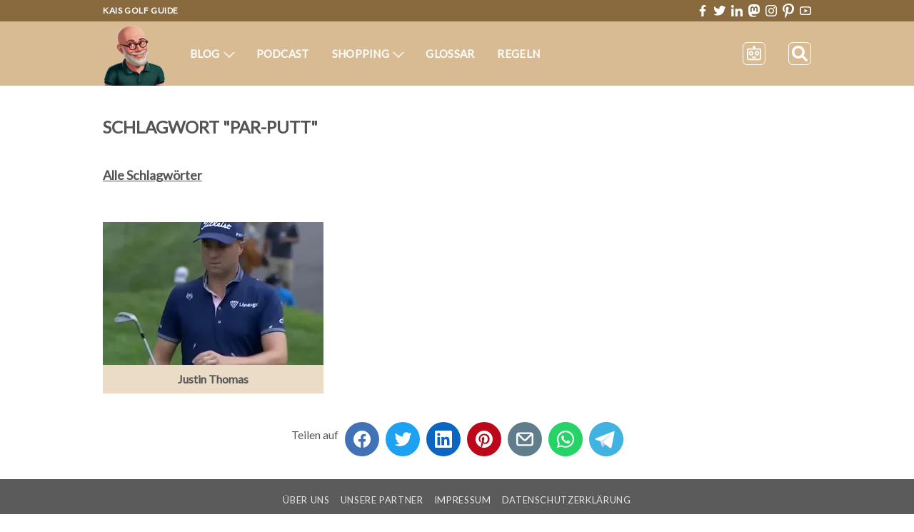

--- FILE ---
content_type: text/html; charset=UTF-8
request_url: https://www.kaisgolfguide.de/blog-schlagwort/par--putt/
body_size: 13178
content:
<!DOCTYPE html><html  lang="de"><head><meta charset="utf-8">
<meta name="viewport" content="width=device-width, initial-scale=1">
<title>Schlagwort &quot;Par-Putt&quot; - Kais Golf Guide</title>
<link rel="preconnect" href="https://api.storyblok.com" crossorigin>
<link rel="preconnect" href="https://a.storyblok.com" crossorigin>
<link rel="preconnect" href="https://fonts.googleapis.com" crossorigin>
<link rel="preconnect" href="https://fonts.gstatic.com" crossorigin>
<script async src="/js/amazon-search.min.js"></script>
<script async data-goatcounter="https://kgg-de.goatcounter.com/count" src="/js/count.min.js"></script>
<script async data-website-id="c864c5be-899e-442f-b255-c857cf3fb9ef" src="https://anauma.kaisgolfguide.de/script.js"></script>
<link rel="stylesheet" href="https://fonts.googleapis.com/css2?family=Lato&display=swap" media="print" onload="this.removeAttribute('media');">
<style>*,:after,:before{--tw-border-spacing-x:0;--tw-border-spacing-y:0;--tw-translate-x:0;--tw-translate-y:0;--tw-rotate:0;--tw-skew-x:0;--tw-skew-y:0;--tw-scale-x:1;--tw-scale-y:1;--tw-pan-x: ;--tw-pan-y: ;--tw-pinch-zoom: ;--tw-scroll-snap-strictness:proximity;--tw-gradient-from-position: ;--tw-gradient-via-position: ;--tw-gradient-to-position: ;--tw-ordinal: ;--tw-slashed-zero: ;--tw-numeric-figure: ;--tw-numeric-spacing: ;--tw-numeric-fraction: ;--tw-ring-inset: ;--tw-ring-offset-width:0px;--tw-ring-offset-color:#fff;--tw-ring-color:rgba(59,130,246,.5);--tw-ring-offset-shadow:0 0 #0000;--tw-ring-shadow:0 0 #0000;--tw-shadow:0 0 #0000;--tw-shadow-colored:0 0 #0000;--tw-blur: ;--tw-brightness: ;--tw-contrast: ;--tw-grayscale: ;--tw-hue-rotate: ;--tw-invert: ;--tw-saturate: ;--tw-sepia: ;--tw-drop-shadow: ;--tw-backdrop-blur: ;--tw-backdrop-brightness: ;--tw-backdrop-contrast: ;--tw-backdrop-grayscale: ;--tw-backdrop-hue-rotate: ;--tw-backdrop-invert: ;--tw-backdrop-opacity: ;--tw-backdrop-saturate: ;--tw-backdrop-sepia: ;--tw-contain-size: ;--tw-contain-layout: ;--tw-contain-paint: ;--tw-contain-style: }::backdrop{--tw-border-spacing-x:0;--tw-border-spacing-y:0;--tw-translate-x:0;--tw-translate-y:0;--tw-rotate:0;--tw-skew-x:0;--tw-skew-y:0;--tw-scale-x:1;--tw-scale-y:1;--tw-pan-x: ;--tw-pan-y: ;--tw-pinch-zoom: ;--tw-scroll-snap-strictness:proximity;--tw-gradient-from-position: ;--tw-gradient-via-position: ;--tw-gradient-to-position: ;--tw-ordinal: ;--tw-slashed-zero: ;--tw-numeric-figure: ;--tw-numeric-spacing: ;--tw-numeric-fraction: ;--tw-ring-inset: ;--tw-ring-offset-width:0px;--tw-ring-offset-color:#fff;--tw-ring-color:rgba(59,130,246,.5);--tw-ring-offset-shadow:0 0 #0000;--tw-ring-shadow:0 0 #0000;--tw-shadow:0 0 #0000;--tw-shadow-colored:0 0 #0000;--tw-blur: ;--tw-brightness: ;--tw-contrast: ;--tw-grayscale: ;--tw-hue-rotate: ;--tw-invert: ;--tw-saturate: ;--tw-sepia: ;--tw-drop-shadow: ;--tw-backdrop-blur: ;--tw-backdrop-brightness: ;--tw-backdrop-contrast: ;--tw-backdrop-grayscale: ;--tw-backdrop-hue-rotate: ;--tw-backdrop-invert: ;--tw-backdrop-opacity: ;--tw-backdrop-saturate: ;--tw-backdrop-sepia: ;--tw-contain-size: ;--tw-contain-layout: ;--tw-contain-paint: ;--tw-contain-style: }/*! tailwindcss v3.4.17 | MIT License | https://tailwindcss.com*/*,:after,:before{border:0 solid #e5e7eb;box-sizing:border-box}:after,:before{--tw-content:""}:host,html{line-height:1.5;-webkit-text-size-adjust:100%;font-family:ui-sans-serif,system-ui,sans-serif,Apple Color Emoji,Segoe UI Emoji,Segoe UI Symbol,Noto Color Emoji;font-feature-settings:normal;font-variation-settings:normal;-moz-tab-size:4;-o-tab-size:4;tab-size:4;-webkit-tap-highlight-color:transparent}body{line-height:inherit;margin:0}hr{border-top-width:1px;color:inherit;height:0}abbr:where([title]){-webkit-text-decoration:underline dotted;text-decoration:underline dotted}h1,h2,h3,h4,h5,h6{font-size:inherit;font-weight:inherit}a{color:inherit;text-decoration:inherit}b,strong{font-weight:bolder}code,kbd,pre,samp{font-family:ui-monospace,SFMono-Regular,Menlo,Monaco,Consolas,Liberation Mono,Courier New,monospace;font-feature-settings:normal;font-size:1em;font-variation-settings:normal}small{font-size:80%}sub,sup{font-size:75%;line-height:0;position:relative;vertical-align:baseline}sub{bottom:-.25em}sup{top:-.5em}table{border-collapse:collapse;border-color:inherit;text-indent:0}button,input,optgroup,select,textarea{color:inherit;font-family:inherit;font-feature-settings:inherit;font-size:100%;font-variation-settings:inherit;font-weight:inherit;letter-spacing:inherit;line-height:inherit;margin:0;padding:0}button,select{text-transform:none}button,input:where([type=button]),input:where([type=reset]),input:where([type=submit]){-webkit-appearance:button;background-color:transparent;background-image:none}:-moz-focusring{outline:auto}:-moz-ui-invalid{box-shadow:none}progress{vertical-align:baseline}::-webkit-inner-spin-button,::-webkit-outer-spin-button{height:auto}[type=search]{-webkit-appearance:textfield;outline-offset:-2px}::-webkit-search-decoration{-webkit-appearance:none}::-webkit-file-upload-button{-webkit-appearance:button;font:inherit}summary{display:list-item}blockquote,dd,dl,figure,h1,h2,h3,h4,h5,h6,hr,p,pre{margin:0}fieldset{margin:0}fieldset,legend{padding:0}menu,ol,ul{list-style:none;margin:0;padding:0}dialog{padding:0}textarea{resize:vertical}input::-moz-placeholder,textarea::-moz-placeholder{color:#9ca3af;opacity:1}input::placeholder,textarea::placeholder{color:#9ca3af;opacity:1}[role=button],button{cursor:pointer}:disabled{cursor:default}audio,canvas,embed,iframe,img,object,svg,video{display:block;vertical-align:middle}img,video{height:auto;max-width:100%}[hidden]:where(:not([hidden=until-found])){display:none}.invisible{visibility:hidden}.fixed{position:fixed}.absolute{position:absolute}.relative{position:relative}.bottom-2{bottom:.5rem}.bottom-4{bottom:1rem}.bottom-\[-49px\]{bottom:-49px}.end-2{inset-inline-end:.5rem}.left-\[6px\]{left:6px}.right-4{right:1rem}.right-\[-15px\]{right:-15px}.right-\[-9px\]{right:-9px}.top-2{top:.5rem}.top-\[-10px\]{top:-10px}.top-\[10px\]{top:10px}.top-\[16px\]{top:16px}.z-10{z-index:10}.z-20{z-index:20}.float-right{float:right}.m-4{margin:1rem}.-mx-4{margin-left:-1rem;margin-right:-1rem}.mx-1{margin-left:.25rem;margin-right:.25rem}.mx-2{margin-left:.5rem;margin-right:.5rem}.mx-4{margin-left:1rem;margin-right:1rem}.mx-auto{margin-left:auto;margin-right:auto}.my-0\.5{margin-bottom:.125rem;margin-top:.125rem}.my-1{margin-bottom:.25rem;margin-top:.25rem}.my-4{margin-bottom:1rem;margin-top:1rem}.my-8{margin-bottom:2rem;margin-top:2rem}.my-auto{margin-bottom:auto;margin-top:auto}.mb-0\.5{margin-bottom:.125rem}.mb-1{margin-bottom:.25rem}.mb-2{margin-bottom:.5rem}.mb-4{margin-bottom:1rem}.mb-8{margin-bottom:2rem}.ml-1{margin-left:.25rem}.ml-2{margin-left:.5rem}.ml-8{margin-left:2rem}.ml-\[50\%\]{margin-left:50%}.ml-auto{margin-left:auto}.mr-4{margin-right:1rem}.mr-\[50\%\]{margin-right:50%}.mt-1{margin-top:.25rem}.mt-2{margin-top:.5rem}.mt-4{margin-top:1rem}.mt-8{margin-top:2rem}.inline-block{display:inline-block}.inline{display:inline}.flex{display:flex}.table{display:table}.grid{display:grid}.hidden{display:none}.h-0{height:0}.h-1{height:.25rem}.h-10{height:2.5rem}.h-2{height:.5rem}.h-4{height:1rem}.h-6{height:1.5rem}.h-8{height:2rem}.h-\[128px\]{height:128px}.h-\[30px\]{height:30px}.h-\[356px\]{height:356px}.h-\[3px\]{height:3px}.h-\[40px\]{height:40px}.h-\[90px\]{height:90px}.h-full{height:100%}.h-screen{height:100vh}.w-5{width:1.25rem}.w-\[15px\]{width:15px}.w-full{width:100%}.min-w-2{min-width:.5rem}.max-w-5xl{max-width:64rem}.flex-auto{flex:1 1 auto}.flex-initial{flex:0 1 auto}.flex-none{flex:none}.flex-shrink-0,.shrink-0{flex-shrink:0}.flex-grow,.grow{flex-grow:1}.transform{transform:translate(var(--tw-translate-x),var(--tw-translate-y)) rotate(var(--tw-rotate)) skew(var(--tw-skew-x)) skewY(var(--tw-skew-y)) scaleX(var(--tw-scale-x)) scaleY(var(--tw-scale-y))}.resize{resize:both}.grid-cols-1{grid-template-columns:repeat(1,minmax(0,1fr))}.flex-wrap{flex-wrap:wrap}.flex-nowrap{flex-wrap:nowrap}.items-center{align-items:center}.justify-center{justify-content:center}.justify-between{justify-content:space-between}.gap-12{gap:3rem}.gap-8{gap:2rem}.space-x-2>:not([hidden])~:not([hidden]){--tw-space-x-reverse:0;margin-left:calc(.5rem*(1 - var(--tw-space-x-reverse)));margin-right:calc(.5rem*var(--tw-space-x-reverse))}.space-y-1>:not([hidden])~:not([hidden]){--tw-space-y-reverse:0;margin-bottom:calc(.25rem*var(--tw-space-y-reverse));margin-top:calc(.25rem*(1 - var(--tw-space-y-reverse)))}.divide-y-2>:not([hidden])~:not([hidden]){--tw-divide-y-reverse:0;border-bottom-width:calc(2px*var(--tw-divide-y-reverse));border-top-width:calc(2px*(1 - var(--tw-divide-y-reverse)))}.divide-y-\[1px\]>:not([hidden])~:not([hidden]){--tw-divide-y-reverse:0;border-bottom-width:calc(1px*var(--tw-divide-y-reverse));border-top-width:calc(1px*(1 - var(--tw-divide-y-reverse)))}.overflow-clip{overflow:clip}.text-ellipsis{text-overflow:ellipsis}.whitespace-nowrap{white-space:nowrap}.text-nowrap{text-wrap:nowrap}.rounded-full{border-radius:9999px}.rounded-lg{border-radius:.5rem}.rounded-md{border-radius:.375rem}.border{border-width:1px}.border-0{border-width:0}.border-2{border-width:2px}.border-\[1px\]{border-width:1px}.border-solid{border-style:solid}.border-\[var\(--theme-form-input-border-color\)\]{border-color:var(--theme-form-input-border-color)}.border-\[var\(--theme-menu-bar-text-color\)\]{border-color:var(--theme-menu-bar-text-color)}.border-gray-200{--tw-border-opacity:1;border-color:rgb(229 231 235/var(--tw-border-opacity,1))}.border-gray-300{--tw-border-opacity:1;border-color:rgb(209 213 219/var(--tw-border-opacity,1))}.border-gray-600{--tw-border-opacity:1;border-color:rgb(75 85 99/var(--tw-border-opacity,1))}.bg-\[var\(--theme-footer-bar-background-color\)\]{background-color:var(--theme-footer-bar-background-color)}.bg-\[var\(--theme-form-input-background-color\)\]{background-color:var(--theme-form-input-background-color)}.bg-\[var\(--theme-primary-color\)\]{background-color:var(--theme-primary-color)}.bg-black\/50{background-color:#00000080}.bg-blue-500{--tw-bg-opacity:1;background-color:rgb(59 130 246/var(--tw-bg-opacity,1))}.bg-gray-100{--tw-bg-opacity:1;background-color:rgb(243 244 246/var(--tw-bg-opacity,1))}.bg-gray-200{--tw-bg-opacity:1;background-color:rgb(229 231 235/var(--tw-bg-opacity,1))}.bg-green-500{--tw-bg-opacity:1;background-color:rgb(34 197 94/var(--tw-bg-opacity,1))}.bg-orange-500{--tw-bg-opacity:1;background-color:rgb(249 115 22/var(--tw-bg-opacity,1))}.bg-red-500{--tw-bg-opacity:1;background-color:rgb(239 68 68/var(--tw-bg-opacity,1))}.bg-white{--tw-bg-opacity:1;background-color:rgb(255 255 255/var(--tw-bg-opacity,1))}.bg-white\/95{background-color:#fffffff2}.p-1{padding:.25rem}.p-2{padding:.5rem}.p-4{padding:1rem}.p-6{padding:1.5rem}.px-1{padding-left:.25rem;padding-right:.25rem}.px-4{padding-left:1rem;padding-right:1rem}.px-6{padding-left:1.5rem;padding-right:1.5rem}.py-2{padding-bottom:.5rem;padding-top:.5rem}.py-4{padding-bottom:1rem;padding-top:1rem}.py-8{padding-bottom:2rem;padding-top:2rem}.pb-4{padding-bottom:1rem}.pe-20{padding-inline-end:5rem}.pl-4{padding-left:1rem}.pt-3{padding-top:.75rem}.text-left{text-align:left}.text-center{text-align:center}.text-right{text-align:right}.text-start{text-align:start}.text-end{text-align:end}.font-\[\'Lato\'\,sans-serif\]{font-family:Lato,sans-serif}.font-sans{font-family:ui-sans-serif,system-ui,sans-serif,Apple Color Emoji,Segoe UI Emoji,Segoe UI Symbol,Noto Color Emoji}.text-2xl{font-size:1.5rem;line-height:2rem}.text-4xl{font-size:2.25rem;line-height:2.5rem}.text-\[9px\]{font-size:9px}.text-lg{font-size:1.125rem;line-height:1.75rem}.text-sm{font-size:.875rem;line-height:1.25rem}.text-xl{font-size:1.25rem;line-height:1.75rem}.text-xs{font-size:.75rem;line-height:1rem}.font-bold{font-weight:700}.uppercase{text-transform:uppercase}.leading-none{line-height:1}.text-black{--tw-text-opacity:1;color:rgb(0 0 0/var(--tw-text-opacity,1))}.text-gray-100{--tw-text-opacity:1;color:rgb(243 244 246/var(--tw-text-opacity,1))}.text-gray-200{--tw-text-opacity:1;color:rgb(229 231 235/var(--tw-text-opacity,1))}.text-red-500{--tw-text-opacity:1;color:rgb(239 68 68/var(--tw-text-opacity,1))}.text-red-600{--tw-text-opacity:1;color:rgb(220 38 38/var(--tw-text-opacity,1))}.text-white{--tw-text-opacity:1;color:rgb(255 255 255/var(--tw-text-opacity,1))}.underline{text-decoration-line:underline}.line-through{text-decoration-line:line-through}.no-underline{text-decoration-line:none}.opacity-75{opacity:.75}.filter{filter:var(--tw-blur) var(--tw-brightness) var(--tw-contrast) var(--tw-grayscale) var(--tw-hue-rotate) var(--tw-invert) var(--tw-saturate) var(--tw-sepia) var(--tw-drop-shadow)}.hover\:text-white:hover{--tw-text-opacity:1;color:rgb(255 255 255/var(--tw-text-opacity,1))}.focus\:outline-none:focus{outline:2px solid transparent;outline-offset:2px}@media not all and (min-width:768px){.max-md\:hidden{display:none}}@media (min-width:768px){.md\:col-span-1{grid-column:span 1/span 1}.md\:col-span-2{grid-column:span 2/span 2}.md\:col-span-3{grid-column:span 3/span 3}.md\:col-span-4{grid-column:span 4/span 4}.md\:flex{display:flex}.md\:hidden{display:none}.md\:grid-cols-1{grid-template-columns:repeat(1,minmax(0,1fr))}.md\:grid-cols-2{grid-template-columns:repeat(2,minmax(0,1fr))}.md\:grid-cols-3{grid-template-columns:repeat(3,minmax(0,1fr))}.md\:grid-cols-4{grid-template-columns:repeat(4,minmax(0,1fr))}}.dark\:border-\[var\(--theme-form-input-border-color-dark\)\]:where([class~=dark-mode],[class~=dark-mode] *){border-color:var(--theme-form-input-border-color-dark)}.dark\:border-gray-400:where([class~=dark-mode],[class~=dark-mode] *){--tw-border-opacity:1;border-color:rgb(156 163 175/var(--tw-border-opacity,1))}.dark\:border-gray-600:where([class~=dark-mode],[class~=dark-mode] *){--tw-border-opacity:1;border-color:rgb(75 85 99/var(--tw-border-opacity,1))}.dark\:border-white:where([class~=dark-mode],[class~=dark-mode] *){--tw-border-opacity:1;border-color:rgb(255 255 255/var(--tw-border-opacity,1))}.dark\:bg-\[var\(--theme-form-input-background-color-dark\)\]:where([class~=dark-mode],[class~=dark-mode] *){background-color:var(--theme-form-input-background-color-dark)}.dark\:bg-black:where([class~=dark-mode],[class~=dark-mode] *){--tw-bg-opacity:1;background-color:rgb(0 0 0/var(--tw-bg-opacity,1))}.dark\:bg-red-500:where([class~=dark-mode],[class~=dark-mode] *){--tw-bg-opacity:1;background-color:rgb(239 68 68/var(--tw-bg-opacity,1))}.dark\:text-\[var\(--theme-text-color-dark\)\]:where([class~=dark-mode],[class~=dark-mode] *){color:var(--theme-text-color-dark)}.dark\:text-gray-300:where([class~=dark-mode],[class~=dark-mode] *){--tw-text-opacity:1;color:rgb(209 213 219/var(--tw-text-opacity,1))}.dark\:text-red-500:where([class~=dark-mode],[class~=dark-mode] *){--tw-text-opacity:1;color:rgb(239 68 68/var(--tw-text-opacity,1))}.dark\:text-white:where([class~=dark-mode],[class~=dark-mode] *){--tw-text-opacity:1;color:rgb(255 255 255/var(--tw-text-opacity,1))}.dark\:placeholder-\[var\(--theme-placeholder-color-dark\)\]:where([class~=dark-mode],[class~=dark-mode] *)::-moz-placeholder{color:var(--theme-placeholder-color-dark)}.dark\:placeholder-\[var\(--theme-placeholder-color-dark\)\]:where([class~=dark-mode],[class~=dark-mode] *)::placeholder{color:var(--theme-placeholder-color-dark)}</style>
<style>.amazon-search table.outer-table{background-color:#fff;border-collapse:collapse;border-top-left-radius:4px;border-top-right-radius:4px;margin-bottom:0;overflow:hidden}.dark-mode .amazon-search table.outer-table{background-color:#000}.amazon-search .outer-table td.left-cell{border-bottom:1px solid #d3d3d3;border-left:1px solid #d3d3d3;padding:4px 8px}.amazon-search .outer-table td.right-cell{border-bottom:1px solid #d3d3d3;border-right:1px solid #d3d3d3;padding:0}.amazon-search .outer-table td.right-cell a div{padding:8px;xbackground:green}.amazon-search table.outer-table td.top-row{background-color:#f0f0f0;border:1px solid #d3d3d3;border-top:4px solid #f59c38}.dark-mode .amazon-search table.outer-table td.top-row{background-color:#555}.amazon-search table.inner-table{border-collapse:collapse;margin:4px}.amazon-search table.inner-table td.left-cell{border:0;padding:0 0 0 8px;width:100%}.amazon-search table.inner-table td.right-cell{border:0;padding:0 8px 0 0}.amazon-search .input-border{background:#fff;border:1px solid #d3d3d3;border-bottom-left-radius:4px;border-right:none;border-top-left-radius:4px;padding-left:8px;padding-right:8px}.dark-mode .amazon-search .input-border{background:#000;border:1px solid #a9a9a9}.amazon-search table.inner-table label{margin:0;padding:0}.amazon-search table.inner-table input{border:0;font-family:Arial,sans-serif;font-size:10pt;height:38px;margin:0;padding:0;width:100%}.amazon-search table.inner-table input:focus{outline:none}.amazon-search table.inner-table button{background-color:gray;border:1px solid grey;border-bottom-right-radius:4px;border-top-right-radius:4px;color:#fff;font-weight:700;height:40px;line-height:unset;margin:0;padding:8px 16px;text-transform:unset}.dark-mode .amazon-search table.inner-table input{background-color:#000}.amazon-search .product-link{text-decoration:none}.amazon-search .product-title{color:#4b5791;display:block;font-family:Arial,sans-serif;font-size:10pt;font-weight:700;overflow:hidden;text-overflow:ellipsis;white-space:nowrap}.dark-mode .amazon-search .product-title{color:var(--theme-text-color-dark)}.amazon-search .product-price{color:#000;font-family:Arial,sans-serif;font-size:10pt;font-weight:700}.dark-mode .amazon-search .product-price{color:#fff}.amazon-search .product-review-count{color:#4b5791;font-family:Arial,sans-serif;font-size:8pt}.dark-mode .amazon-search .product-review-count{color:#add8e6}.amazon-search .stars{display:inline-block;margin-left:16px;margin-right:16px}.amazon-search .star{color:#d3d3d3;display:inline-block;font-size:x-large;width:20px}.amazon-search .star:last-child{margin-right:0}.amazon-search .star:before{content:"★"}.amazon-search .star.on{color:#ffbc07}.amazon-search .star.half:after{color:#ffbc07;content:"★";margin-left:-20px;overflow:hidden;position:absolute;width:10px}.amazon-search .footer{color:gray;font-family:Arial,sans-serif;font-size:10pt;padding-top:0;text-align:center}</style>
<style>:root{--theme-primary-color:red;--theme-secondary-color:pink;--theme-text-color:#555;--theme-text-color-dark:#bbb;--theme-placeholder-color-dark:#aaa;--theme-top-bar-text-color:#fff;--theme-menu-bar-text-color:#fff;--theme-menu-bar-mobile-text-color:#6b7280;--theme-footer-bar-background-color:#5b5b5b;--theme-form-input-background-color:#f9fafb;--theme-form-input-background-color-dark:#5b5b5b;--theme-form-input-border-color:#d1d5db;--theme-form-input-border-color-dark:#bbb;--theme-product-box-background-color:#fff;--theme-product-box-background-color-dark:#000;--theme-blog-list-entry-image-background-color:#fff;--theme-blog-list-entry-image-background-color-dark:#333;--theme-blog-list-entry-text-background-color:#404040;--theme-blog-list-entry-text-color-name:#fff;--theme-blog-list-entry-text-color-category:#fff;--theme-blog-list-entry-text-color-desc:#fff;--theme-featured-image-background-color:#ddd;--theme-featured-image-background-color-dark:#333;--theme-primary-color:#89693e;--theme-secondary-color:#d9bb93;--theme-blog-list-entry-text-background-color:#ebdcc8;--theme-blog-list-entry-text-color-name:#555;--theme-blog-list-entry-text-color-name-shop-big:#444;--theme-blog-list-entry-text-color-category:#555;--theme-blog-list-entry-text-color-desc:#777}</style>
<style>.lds-dual-ring{display:inline-block;height:80px;width:80px}.lds-dual-ring:after{animation:lds-dual-ring 1.2s linear infinite;border-color:#d3d3d3 transparent;border-radius:50%;border-style:solid;border-width:6px;content:" ";display:block;height:64px;margin:8px;width:64px}@keyframes lds-dual-ring{0%{transform:rotate(0)}to{transform:rotate(1turn)}}</style>
<style>:root{--transparent-header-color:var(--theme-secondary-color)}a{text-decoration:underline}body{font-family:Lato,sans-serif}.light-mode{background-color:#fff;color:var(--theme-text-color)}.dark-mode{background-color:#000;color:var(--theme-text-color-dark)}h1{font-size:x-large;font-weight:bolder;margin-bottom:12px;margin-top:24px}h2{font-size:larger;margin-bottom:8px;margin-top:16px}h2,h3{font-weight:700}h3{font-size:large;margin-bottom:4px;margin-top:8px}h4{font-size:medium;margin-bottom:3px;margin-top:6px}h4,h5{font-weight:700}h5{font-size:smaller;margin-bottom:2px;margin-top:4px}h6{font-size:small;font-weight:700;margin-bottom:1px;margin-top:2px}p{margin-bottom:8px;margin-top:8px}@media (max-width:767px){.Container{margin-left:auto;margin-right:auto;padding-left:8px;padding-right:8px}}@media (min-width:768px){.Container{margin-left:auto;margin-right:auto;max-width:1024px;padding-left:16px;padding-right:16px}}.TopBar{color:var(--theme-top-bar-text-color)}.MenuBar{color:var(--theme-menu-bar-text-color)}.MenuBarMobile{color:var(--theme-menu-bar-mobile-text-color)}.LegalText{color:gray;font-family:Arial,sans-serif;font-size:10pt}.GridCellFirst p:first-child{margin-top:0}.GridCellLast p:last-child{margin-bottom:0}img.SocialIconShare{display:inline-block;margin-top:8px}.SBRichText ol{list-style-position:outside;list-style-type:decimal;padding-left:28px}.SBRichText ol li{padding-bottom:4px;padding-left:10px;padding-top:4px}.SBRichText ul{list-style-position:outside;list-style-type:circle;padding-left:32px}.SBRichText ul li{padding-bottom:4px;padding-left:6px;padding-top:4px}a img.SocialIconHeader:last-child,a:hover img.SocialIconHeader:first-child{display:none}a:hover img.SocialIconHeader:last-child{display:block}.blog-list-entry,.events-list-entry{background-color:var(--theme-blog-list-entry-text-background-color)}span.events-list-entry-text-name-shop-big{color:var(--theme-blog-list-entry-text-color-name-shop-big);font-size:x-large;font-weight:700}span.blog-list-entry-text-name{color:var(--theme-blog-list-entry-text-color-name);font-weight:700}span.blog-list-entry-text-name-shop-big{color:var(--theme-blog-list-entry-text-color-name-shop-big);font-size:xx-large;font-weight:700}span.blog-list-entry-text-category{color:var(--theme-blog-list-entry-text-color-category)}span.blog-list-entry-text-desc{color:var(--theme-blog-list-entry-text-color-desc)}.pulseLoaderLight{background-color:#999}.pulseLoaderDark,.pulseLoaderLight{animation:pulseAnim 1.5s ease-in-out infinite;border-radius:40px;height:80px;outline:1px solid transparent;width:80px}.pulseLoaderDark{background-color:#555}@keyframes pulseAnim{0%{opacity:.8;transform:scale(0)}to{opacity:0;transform:scale(1)}}.MenuArrowDown{border-color:#fff #fff transparent transparent;border-style:solid;border-width:2px;display:inline-block;padding:4px;transform:rotate(135deg)}.MenuCornerUp{transform:rotate(-45deg)}.MenuCornerLeft,.MenuCornerUp{background-color:#fff;border-color:#d1d5db #d1d5db transparent transparent;border-style:solid;border-width:2px;display:inline-block;padding:6px}.MenuCornerLeft{transform:rotate(-135deg)}.SubMenuArrowRight{border-color:#d1d5db #d1d5db transparent transparent;border-style:solid;border-width:2px;display:inline-block;margin-left:6px;padding:4px;transform:rotate(45deg)}.SubMenu{margin-top:10px}.SubMenu,.SubSubMenu{background-color:#fff;border:2px solid #d1d5db;color:var(--theme-text-color);padding:8px 16px 0}.SubMenuItemLinkDiv{margin-left:-8px;margin-right:-18px}.SubMenuItemLinkNuxtLink{padding:12px 18px 12px 8px;text-decoration:none}.SubMenuItemLink:hover{color:#000}.SubSubMenuItemLink{margin-left:-8px;margin-right:-8px;padding:12px 8px;text-decoration:none;white-space:nowrap}.SubSubMenuItemLink:hover{color:#000}.SBHeroWide{background-color:var(--theme-featured-image-background-color)}.dark-mode .SBHeroWide{background-color:var(--theme-featured-image-background-color-dark)}.SBPostTemplate{background-color:var(--theme-featured-image-background-color)}.dark-mode .SBPostTemplate{background-color:var(--theme-featured-image-background-color-dark)}.CompBlogCategoriesList{background-color:var(--theme-blog-list-entry-image-background-color)}.dark-mode .CompBlogCategoriesList{background-color:var(--theme-blog-list-entry-image-background-color-dark)}.CompBlogPostsList{background-color:var(--theme-blog-list-entry-image-background-color)}.dark-mode .CompBlogPostsList{background-color:var(--theme-blog-list-entry-image-background-color-dark)}.btn{border-radius:.25rem;font-weight:700;padding:.5rem 1rem}.btn:hover{cursor:pointer}.ShadowOnHover:hover{box-shadow:0 0 20px 10px #0000001a}.ShoppingBreadcrumb{color:#666}.ShoppingBreadcrumb a,h1{text-decoration:none;text-transform:uppercase}.ShoppingBreadcrumb h1{font-size:medium}.ShoppingBreadcrumb a:hover{color:#000}.MaxTextLines2{line-clamp:2;-webkit-line-clamp:2;max-height:70px}.MaxTextLines2,.MaxTextLines3{display:-webkit-box;overflow:hidden;text-overflow:ellipsis;-webkit-box-orient:vertical}.MaxTextLines3{line-clamp:3;-webkit-line-clamp:3;max-height:95px}.AnimatedEllipsis:after{animation:dotty 1s step-end infinite;content:"";display:inline-block}@keyframes dotty{0%{content:""}25%{content:"."}50%{content:".."}75%{content:"..."}to{content:""}}</style>
<style>.product-box-outer{background-color:var(--theme-product-box-background-color);border:1px solid transparent;border-radius:4px;display:flex;flex-flow:column;padding:10px;text-decoration:none}.dark-mode .product-box-outer{background-color:var(--theme-product-box-background-color-dark)}.product-box-outer-border{border:1px solid grey;border-radius:4px}.product-box-outer img{display:inline-block;max-width:240px}.product-box-inner-top{text-align:center}.product-box-inner-middle{height:48px;margin-top:8px;overflow:hidden}.product-box-inner-bottom{margin-top:8px;text-align:center}.product-box-inner-bottom-price{color:#000;display:inline-block;font-weight:700}.dark-mode .product-box-inner-bottom-price{color:#fff}.product-box-inner-bottom-price-discounted{color:#dc2626}.dark-mode .product-box-inner-bottom-price-discounted{color:#ef4444}.product-box-inner-bottom-price-original{text-decoration:line-through}.product-box-inner-bottom-rating{color:#ffbc07;display:inline-block}.product-box-inner-bottom-reviews{color:#4b5791;display:inline-block;font-family:Arial,sans-serif;font-size:8pt}.dark-mode .product-box-inner-bottom-reviews{color:#add8e6}.product-box-inner-bottom-button{background-color:orange;border:1px solid grey;border-radius:4px;font-weight:700}.dark-mode .product-box-inner-bottom-button{color:#fff}</style>
<style>lite-youtube{background-color:#000;background-position:50%;background-size:cover;contain:content;cursor:pointer;display:block;max-width:720px;position:relative}lite-youtube:before{background-image:linear-gradient(180deg,rgba(0,0,0,.67),rgba(0,0,0,.54) 14%,rgba(0,0,0,.15) 54%,rgb(0 0 0/5%) 72%,transparent 94%);box-sizing:border-box;color:#eee;content:attr(data-title);display:block;font-family:YouTube Noto,Roboto,Arial,Helvetica,sans-serif;font-size:18px;height:99px;overflow:hidden;padding:25px 20px;position:absolute;text-overflow:ellipsis;text-shadow:0 0 2px rgba(0,0,0,.5);top:0;white-space:nowrap;width:100%}lite-youtube:hover:before{color:#fff}lite-youtube:after{content:"";display:block;padding-bottom:56.25%}lite-youtube>iframe{left:0;top:0}lite-youtube>.lty-playbtn,lite-youtube>iframe{border:0;height:100%;position:absolute;width:100%}lite-youtube>.lty-playbtn{background:no-repeat 50%/68px 48px;background-image:url('data:image/svg+xml;utf8,<svg xmlns="http://www.w3.org/2000/svg" viewBox="0 0 68 48"><path d="M66.52 7.74c-.78-2.93-2.49-5.41-5.42-6.19C55.79.13 34 0 34 0S12.21.13 6.9 1.55c-2.93.78-4.63 3.26-5.42 6.19C.06 13.05 0 24 0 24s.06 10.95 1.48 16.26c.78 2.93 2.49 5.41 5.42 6.19C12.21 47.87 34 48 34 48s21.79-.13 27.1-1.55c2.93-.78 4.64-3.26 5.42-6.19C67.94 34.95 68 24 68 24s-.06-10.95-1.48-16.26z" fill="red"/><path d="M45 24 27 14v20" fill="white"/></svg>');cursor:pointer;display:block;filter:grayscale(100%);transition:filter .1s cubic-bezier(0,0,.2,1);z-index:1}lite-youtube .lty-playbtn:focus,lite-youtube:hover>.lty-playbtn{filter:none}lite-youtube.lyt-activated{cursor:unset}lite-youtube.lyt-activated:before,lite-youtube.lyt-activated>.lty-playbtn{opacity:0;pointer-events:none}.lyt-visually-hidden{clip:rect(0 0 0 0);clip-path:inset(50%);height:1px;overflow:hidden;position:absolute;white-space:nowrap;width:1px}</style>
<link rel="stylesheet" href="/_nuxt/BlogPostsList.CJtyky2C.css" crossorigin>
<link rel="preload" as="style" href="https://fonts.googleapis.com/css2?family=Lato&display=swap">
<link rel="preload" as="fetch" crossorigin="anonymous" href="/blog-schlagwort/par--putt/_payload.json?f7e60adc-514a-4a48-a28d-5e7b3a267b71">
<link rel="modulepreload" as="script" crossorigin href="/_nuxt/ZGj-5KoB.js">
<link rel="modulepreload" as="script" crossorigin href="/_nuxt/CIEH687C.js">
<link rel="modulepreload" as="script" crossorigin href="/_nuxt/O41WAeet.js">
<link rel="modulepreload" as="script" crossorigin href="/_nuxt/m941t7Br.js">
<link rel="modulepreload" as="script" crossorigin href="/_nuxt/Ldi4dMdW.js">
<link rel="modulepreload" as="script" crossorigin href="/_nuxt/DgUpC6CF.js">
<link rel="modulepreload" as="script" crossorigin href="/_nuxt/C_gzvGQ2.js">
<link rel="modulepreload" as="script" crossorigin href="/_nuxt/Bb7pa_ls.js">
<link rel="modulepreload" as="script" crossorigin href="/_nuxt/DzYMgAhV.js">
<link rel="modulepreload" as="script" crossorigin href="/_nuxt/sy0h16tr.js">
<link rel="modulepreload" as="script" crossorigin href="/_nuxt/Dyvj1edf.js">
<link rel="modulepreload" as="script" crossorigin href="/_nuxt/BP_Ko-cP.js">
<link rel="modulepreload" as="script" crossorigin href="/_nuxt/B4_e2Egd.js">
<link rel="modulepreload" as="script" crossorigin href="/_nuxt/2y7UbtP0.js">
<link rel="modulepreload" as="script" crossorigin href="/_nuxt/BUY4wSf7.js">
<link rel="modulepreload" as="script" crossorigin href="/_nuxt/DHHEYdN4.js">
<link rel="modulepreload" as="script" crossorigin href="/_nuxt/DVi4H6AK.js">
<link rel="modulepreload" as="script" crossorigin href="/_nuxt/DXYNYbQM.js">
<link rel="preload" as="fetch" fetchpriority="low" crossorigin="anonymous" href="/_nuxt/builds/meta/f7e60adc-514a-4a48-a28d-5e7b3a267b71.json">
<link rel="prefetch" as="script" crossorigin href="/_nuxt/BU6o1XRQ.js">
<link rel="prefetch" as="script" crossorigin href="/_nuxt/CsrqVg0s.js">
<link rel="manifest" href="/manifest.json">
<link rel="icon" href="/favicon.ico" sizes="any">
<link rel="apple-touch-icon" sizes="180x180" href="/apple-touch-icon.png">
<link rel="icon" type="image/png" sizes="32x32" href="/favicon-32x32.png">
<link rel="icon" type="image/png" sizes="16x16" href="/favicon-16x16.png">
<link rel="canonical" href="https://www.kaisgolfguide.de/blog-schlagwort/par--putt/">
<meta property="article:publisher" content="https://www.facebook.com/KaisGolfGuide">
<meta property="og:locale" content="de_DE">
<meta property="og:site_name" content="Kais Golf Guide">
<meta property="og:title" content="Schlagwort &quot;Par-Putt&quot; - Kais Golf Guide">
<meta property="og:type" content="website">
<meta property="og:url" content="https://www.kaisgolfguide.de/blog-schlagwort/par--putt/">
<meta property="twitter:card" content="summary_large_image">
<meta property="twitter:site" content="@KaisGolfGuide">
<meta name="description" content="Übersicht über alle Blog-Artikel zum Schlagwort &quot;Par-Putt&quot;.">
<meta property="og:description" content="Übersicht über alle Blog-Artikel zum Schlagwort &quot;Par-Putt&quot;.">
<meta property="og:image" content="https://a.storyblok.com/f/188617/1024x1024/26dddbf70f/default2.png/m/1200x630">
<meta property="og:image:width" content="1200">
<meta property="og:image:height" content="630">
<meta property="og:image:type" content="image/png">
<script>if(location.hostname!=="localhost"&&location.hostname!=="127.0.0.1"&&location.hostname!=="app.storyblok.com"&&!location.hostname.endsWith(".netlify.app")){!function(t,e){var o,n,p,r;e.__SV||(window.posthog=e,e._i=[],e.init=function(i,s,a){function g(t,e){var o=e.split(".");2==o.length&&(t=t[o[0]],e=o[1]),t[e]=function(){t.push([e].concat(Array.prototype.slice.call(arguments,0)))}}(p=t.createElement("script")).type="text/javascript",p.async=!0,p.src=s.api_host+"/static/array.js",(r=t.getElementsByTagName("script")[0]).parentNode.insertBefore(p,r);var u=e;for(void 0!==a?u=e[a]=[]:a="posthog",u.people=u.people||[],u.toString=function(t){var e="posthog";return"posthog"!==a&&(e+="."+a),t||(e+=" (stub)"),e},u.people.toString=function(){return u.toString(1)+".people (stub)"},o="capture identify alias people.set people.set_once set_config register register_once unregister opt_out_capturing has_opted_out_capturing opt_in_capturing reset isFeatureEnabled onFeatureFlags getFeatureFlag getFeatureFlagPayload reloadFeatureFlags group updateEarlyAccessFeatureEnrollment getEarlyAccessFeatures getActiveMatchingSurveys getSurveys getNextSurveyStep onSessionId".split(" "),n=0;n<o.length;n++)g(u,o[n]);e._i.push([i,s,a])},e.__SV=1)}(document,window.posthog||[]);posthog.init("phc_u0qvIVGZcV7ltPo1ILByPEBRlroN3vqCtgk4fP51W3C",{api_host:"https://eu.i.posthog.com", persistence: "memory", person_profiles: "identified_only"});}</script>
<script type="application/ld+json">
{
  "@context": "https://schema.org",
  "@type": "BreadcrumbList",
  "name": "Schlagwort \"Par-Putt\"",
  "itemListElement":
  [{"@type":"ListItem","position":1,"item":{"@id":"https://www.kaisgolfguide.de/blog/","name":"Blog","image":"https://a.storyblok.com/f/188617/1024x1024/26dddbf70f/default2.png/m/1200x630"}},{"@type":"ListItem","position":2,"item":{"@id":"https://www.kaisgolfguide.de/blog-schlagwort/par--putt/","name":"Par-Putt","image":"https://a.storyblok.com/f/188617/1024x1024/26dddbf70f/default2.png/m/1200x630"}}]
}
</script>
<script type="module" src="/_nuxt/ZGj-5KoB.js" crossorigin></script><script>"use strict";(()=>{const t=window,e=document.documentElement,c=["dark","light"],n=getStorageValue("localStorage","nuxt-color-mode")||"system";let i=n==="system"?u():n;const r=e.getAttribute("data-color-mode-forced");r&&(i=r),l(i),t["__NUXT_COLOR_MODE__"]={preference:n,value:i,getColorScheme:u,addColorScheme:l,removeColorScheme:d};function l(o){const s=""+o+"-mode",a="";e.classList?e.classList.add(s):e.className+=" "+s,a&&e.setAttribute("data-"+a,o)}function d(o){const s=""+o+"-mode",a="";e.classList?e.classList.remove(s):e.className=e.className.replace(new RegExp(s,"g"),""),a&&e.removeAttribute("data-"+a)}function f(o){return t.matchMedia("(prefers-color-scheme"+o+")")}function u(){if(t.matchMedia&&f("").media!=="not all"){for(const o of c)if(f(":"+o).matches)return o}return"light"}})();function getStorageValue(t,e){switch(t){case"localStorage":return window.localStorage.getItem(e);case"sessionStorage":return window.sessionStorage.getItem(e);case"cookie":return getCookie(e);default:return null}}function getCookie(t){const c=("; "+window.document.cookie).split("; "+t+"=");if(c.length===2)return c.pop()?.split(";").shift()}</script></head><body><div id="__nuxt"><div><header><div style="display:none;" id="MobileMenu" class="MenuBarMobile fixed z-10 w-full"><div class="flex"><div class="bg-white/95 flex-initial h-screen"><ul class="divide-y-2"><li><a href="/suche/" class="p-6 flex uppercase" title="Suche" style="text-decoration:none;font-size:15px;font-weight:700;letter-spacing:0.02em;">Suche <div class="flex-grow text-end min-w-2"></div><svg aria-label="Suche" height="24" viewBox="0 0 512 512" width="24" xmlns="http://www.w3.org/2000/svg"><path d="M500.3 443.7l-119.7-119.7c27.22-40.41 40.65-90.9 33.46-144.7C401.8 87.79 326.8 13.32 235.2 1.723C99.01-15.51-15.51 99.01 1.724 235.2c11.6 91.64 86.08 166.7 177.6 178.9c53.8 7.189 104.3-6.236 144.7-33.46l119.7 119.7c15.62 15.62 40.95 15.62 56.57 0C515.9 484.7 515.9 459.3 500.3 443.7zM79.1 208c0-70.58 57.42-128 128-128s128 57.42 128 128c0 70.58-57.42 128-128 128S79.1 278.6 79.1 208z" style="fill:#6B7280;"></path></svg></a></li><li><a href="/chatbot/" class="p-6 flex uppercase" title="Fragen Sie Kai" style="text-decoration:none;font-size:15px;font-weight:700;letter-spacing:0.02em;">Fragen Sie Kai <div class="flex-grow text-end min-w-2"></div><svg aria-label="Fragen Sie Kai" height="24" viewBox="0 0 24 24" fill-rule="evenodd" width="24" xmlns="http://www.w3.org/2000/svg"><path d="M14 2C14 2.74028 13.5978 3.38663 13 3.73244V4H20C21.6569 4 23 5.34315 23 7V19C23 20.6569 21.6569 22 20 22H4C2.34315 22 1 20.6569 1 19V7C1 5.34315 2.34315 4 4 4H11V3.73244C10.4022 3.38663 10 2.74028 10 2C10 0.895431 10.8954 0 12 0C13.1046 0 14 0.895431 14 2ZM4 6H11H13H20C20.5523 6 21 6.44772 21 7V19C21 19.5523 20.5523 20 20 20H4C3.44772 20 3 19.5523 3 19V7C3 6.44772 3.44772 6 4 6ZM15 11.5C15 10.6716 15.6716 10 16.5 10C17.3284 10 18 10.6716 18 11.5C18 12.3284 17.3284 13 16.5 13C15.6716 13 15 12.3284 15 11.5ZM16.5 8C14.567 8 13 9.567 13 11.5C13 13.433 14.567 15 16.5 15C18.433 15 20 13.433 20 11.5C20 9.567 18.433 8 16.5 8ZM7.5 10C6.67157 10 6 10.6716 6 11.5C6 12.3284 6.67157 13 7.5 13C8.32843 13 9 12.3284 9 11.5C9 10.6716 8.32843 10 7.5 10ZM4 11.5C4 9.567 5.567 8 7.5 8C9.433 8 11 9.567 11 11.5C11 13.433 9.433 15 7.5 15C5.567 15 4 13.433 4 11.5ZM10.8944 16.5528C10.6474 16.0588 10.0468 15.8586 9.55279 16.1056C9.05881 16.3526 8.85858 16.9532 9.10557 17.4472C9.68052 18.5971 10.9822 19 12 19C13.0178 19 14.3195 18.5971 14.8944 17.4472C15.1414 16.9532 14.9412 16.3526 14.4472 16.1056C13.9532 15.8586 13.3526 16.0588 13.1056 16.5528C13.0139 16.7362 12.6488 17 12 17C11.3512 17 10.9861 16.7362 10.8944 16.5528Z" style="fill:#6B7280;"></path></svg></a></li><!--[--><li><a href="/blog/" class="p-6 flex uppercase" style="text-decoration:none;font-size:15px;font-weight:700;letter-spacing:0.02em;">Blog</a></li><li><a href="/podcast/" class="p-6 flex uppercase" style="text-decoration:none;font-size:15px;font-weight:700;letter-spacing:0.02em;">Podcast</a></li><li><a href="/shopping/" class="p-6 flex uppercase" style="text-decoration:none;font-size:15px;font-weight:700;letter-spacing:0.02em;">Shopping</a></li><li><a href="/glossar/" class="p-6 flex uppercase" style="text-decoration:none;font-size:15px;font-weight:700;letter-spacing:0.02em;">Glossar</a></li><li><a href="/golf-regeln/" class="p-6 flex uppercase" style="text-decoration:none;font-size:15px;font-weight:700;letter-spacing:0.02em;">Regeln</a></li><!--]--><!----><!----><!----><li><a href="https://www.facebook.com/KaisGolfGuide" title="Folge uns auf Facebook" class="p-6 flex uppercase" rel="me" style="text-decoration:none;font-size:15px;font-weight:700;letter-spacing:0.02em;" target="_blank"><img src="/images/follow_on/FollowOnFacebook6B7280.svg" alt="Facebook" height="16" loading="eager" width="16">   Facebook </a></li><li><a href="https://x.com/KaisGolfGuide" title="Folge uns auf Twitter" class="p-6 flex uppercase" rel="me" style="text-decoration:none;font-size:15px;font-weight:700;letter-spacing:0.02em;" target="_blank"><img src="/images/follow_on/FollowOnTwitter6B7280.svg" alt="Twitter" height="16" loading="eager" width="16">   Twitter </a></li><li><a href="https://linkedin.com/company/Kais-Golf-Guide/" title="Folge uns auf LinkedIn" class="p-6 flex uppercase" rel="me" style="text-decoration:none;font-size:15px;font-weight:700;letter-spacing:0.02em;" target="_blank"><img alt="LinkedIn" height="16" loading="eager" src="/images/follow_on/FollowOnLinkedInMobileMenu.svg" width="16">   LinkedIn </a></li><li><a href="https://mstdn.social/@KaisGolfGuide_de" title="Folge uns auf Mastodon" class="p-6 flex uppercase" rel="me" style="text-decoration:none;font-size:15px;font-weight:700;letter-spacing:0.02em;" target="_blank"><img alt="Mastodon" height="16" loading="eager" src="/images/follow_on/FollowOnMastodonMobileMenu.svg" width="16">   Mastodon </a></li><li><a href="https://www.instagram.com/KaisGolfGuide/" title="Folge uns auf Instagram" class="p-6 flex uppercase" rel="me" style="text-decoration:none;font-size:15px;font-weight:700;letter-spacing:0.02em;" target="_blank"><img src="/images/follow_on/FollowOnInstagram6B7280.svg" alt="Instagram" height="16" loading="eager" width="16">   Instagram </a></li><li><a href="https://www.pinterest.de/KaisGolfGuide/" title="Folge uns auf Pinterest" class="p-6 flex uppercase" rel="me" style="text-decoration:none;font-size:15px;font-weight:700;letter-spacing:0.02em;" target="_blank"><img alt="Pinterest" height="16" loading="eager" src="/images/follow_on/FollowOnPinterestMobileMenu.svg" width="16">   Pinterest </a></li><li><a href="https://www.youtube.com/channel/UCpCJlG2-hTTgyvWuHPUJE9A" title="Folge uns auf Youtube" class="p-6 flex uppercase" rel="me" style="text-decoration:none;font-size:15px;font-weight:700;letter-spacing:0.02em;" target="_blank"><img alt="Youtube" height="16" loading="eager" src="/images/follow_on/FollowOnYoutubeMobileMenu.svg" width="16">   Youtube </a></li></ul></div><div class="flex-grow bg-black/50"><div class="text-white float-right px-6 pt-3 pb-4 text-4xl" style="cursor:default;user-select:none;"> × </div></div></div></div><div class="TopBar h-[30px]" style="background-color:var(--theme-primary-color);"><div class="flex md:hidden h-full items-center"><div class="inline font-[&#39;Lato&#39;,sans-serif] mx-auto" style="font-size:12px;font-weight:700;letter-spacing:0.05em;"><!--[--><a href="/" class="uppercase" style="text-decoration:none;"><span>Kais Golf Guide</span><!----></a><!--]--></div></div><div class="hidden md:flex max-w-5xl h-full mx-auto items-center justify-between px-4"><div class="inline font-[&#39;Lato&#39;,sans-serif]" style="font-size:12px;font-weight:700;letter-spacing:0.05em;"><!--[--><a href="/" class="uppercase" style="text-decoration:none;"><span>Kais Golf Guide</span><!----></a><!--]--></div><ul class="flex space-x-2"><!----><!----><!---->     <li class="my-auto"><div class="hover:text-white inline"><!--[--><a href="https://www.facebook.com/KaisGolfGuide" title="Folge uns auf Facebook" rel="me" target="_blank"><img src="/images/follow_on/FollowOnFacebookFFF.svg" alt="Facebook" class="SocialIconHeader" height="16" loading="eager" width="16"><img src="/images/follow_on/FollowOnFacebookCCC.svg" alt="Facebook" class="SocialIconHeader" height="16" loading="eager" width="16"></a><!--]--></div></li><li class="my-auto"><div class="hover:text-white inline"><!--[--><a href="https://x.com/KaisGolfGuide" title="Folge uns auf Twitter" rel="me" target="_blank"><img src="/images/follow_on/FollowOnTwitterFFF.svg" alt="Twitter" class="SocialIconHeader" height="16" loading="eager" width="16"><img src="/images/follow_on/FollowOnTwitterCCC.svg" alt="Twitter" class="SocialIconHeader" height="16" loading="eager" width="16"></a><!--]--></div></li><li class="my-auto"><div class="hover:text-white inline"><!--[--><a href="https://linkedin.com/company/Kais-Golf-Guide/" title="Folge uns auf LinkedIn" rel="me" target="_blank"><img alt="LinkedIn" class="SocialIconHeader" height="16" loading="eager" src="/images/follow_on/FollowOnLinkedIn.svg" width="16"><img alt="LinkedIn" class="SocialIconHeader" height="16" loading="eager" src="/images/follow_on/FollowOnLinkedInHover.svg" width="16"></a><!--]--></div></li><li class="my-auto"><div class="hover:text-white inline"><!--[--><a href="https://mstdn.social/@KaisGolfGuide_de" title="Folge uns auf Mastodon" rel="me" target="_blank"><img alt="Mastodon" class="SocialIconHeader" height="16" loading="eager" src="/images/follow_on/FollowOnMastodon.svg" width="16"><img alt="Mastodon" class="SocialIconHeader" height="16" loading="eager" src="/images/follow_on/FollowOnMastodonHover.svg" width="16"></a><!--]--></div></li><li class="my-auto"><div class="hover:text-white inline"><!--[--><a href="https://www.instagram.com/KaisGolfGuide/" title="Folge uns auf Instagram" rel="me" target="_blank"><img src="/images/follow_on/FollowOnInstagramFFF.svg" alt="Instagram" class="SocialIconHeader" height="16" loading="eager" width="16"><img src="/images/follow_on/FollowOnInstagramCCC.svg" alt="Instagram" class="SocialIconHeader" height="16" loading="eager" width="16"></a><!--]--></div></li><li class="my-auto"><div class="hover:text-white inline"><!--[--><a href="https://www.pinterest.de/KaisGolfGuide/" title="Folge uns auf Pinterest" rel="me" target="_blank"><img alt="Pinterest" class="SocialIconHeader" height="16" loading="eager" src="/images/follow_on/FollowOnPinterest.svg" width="16"><img alt="Pinterest" class="SocialIconHeader" height="16" loading="eager" src="/images/follow_on/FollowOnPinterestHover.svg" width="16"></a><!--]--></div></li><li class="my-auto"><div class="hover:text-white inline"><!--[--><a href="https://www.youtube.com/channel/UCpCJlG2-hTTgyvWuHPUJE9A" title="Folge uns auf Youtube" rel="me" target="_blank"><img alt="Youtube" class="SocialIconHeader" height="16" loading="eager" src="/images/follow_on/FollowOnYoutube.svg" width="16"><img alt="Youtube" class="SocialIconHeader" height="16" loading="eager" src="/images/follow_on/FollowOnYoutubeHover.svg" width="16"></a><!--]--></div></li></ul></div></div><div class="MenuBar h-[90px]" style="background-color:var(--transparent-header-color);"><div class="flex md:hidden h-full items-center"><div class="space-y-1 m-4"><div class="w-5 h-[3px] bg-white"></div><div class="w-5 h-[3px] bg-white"></div><div class="w-5 h-[3px] bg-white"></div></div><a href="/" class="mx-auto"><img srcset="/images/logo-90.png 1x, /images/logo-180.png 2x" width="90" alt="Logo" height="90" loading="eager" src="/images/logo-90.png"></a><div class="space-y-1 m-4"><div class="w-5 h-[3px]"></div><div class="w-5 h-[3px]"></div><div class="w-5 h-[3px]"></div></div></div><div class="hidden md:flex max-w-5xl mx-auto items-center"><a href="/" class="flex-none mx-4"><img srcset="/images/logo-90.png 1x, /images/logo-180.png 2x" width="90" alt="Logo" height="90" loading="eager" src="/images/logo-90.png"></a><ul class="flex flex-wrap"><!--[--><li><div class="text-gray-100 hover:text-white inline font-[&#39;Lato&#39;,sans-serif] MenuBar" style="font-size:15px;font-weight:700;letter-spacing:0.02em;"><!--[--><a href="/blog/" class="uppercase px-4" style="white-space:nowrap;text-decoration:none;">Blog <i class="opacity-75 MenuArrowDown ml-1 mb-0.5"></i></a><!--]--></div><div style="display:none;" class="absolute z-10"><div class="absolute MenuCornerUp mt-1 ml-8"></div><div class="SubMenu divide-y-[1px]"><!--[--><div><div class="flex SubMenuItemLinkDiv"><a href="/10-jahre-als-rookie/" class="flex-nowrap SubMenuItemLinkNuxtLink whitespace-nowrap flex grow">10 Jahre als Rookie <!----></a><div style="display:none;"><div class="absolute right-[-15px] top-[10px] w-[15px] bottom-[-49px]"></div><div class="absolute right-[-9px]"><div class="absolute MenuCornerLeft z-20 top-[16px]"></div><div class="absolute SubSubMenu text-start divide-y-[1px] left-[6px] top-[-10px]"><!--[--><!--]--></div></div></div></div></div><div><div class="flex SubMenuItemLinkDiv"><a href="/how-to-golf/" class="flex-nowrap SubMenuItemLinkNuxtLink whitespace-nowrap flex grow">How to Golf <!----></a><div style="display:none;"><div class="absolute right-[-15px] top-[10px] w-[15px] bottom-[-49px]"></div><div class="absolute right-[-9px]"><div class="absolute MenuCornerLeft z-20 top-[16px]"></div><div class="absolute SubSubMenu text-start divide-y-[1px] left-[6px] top-[-10px]"><!--[--><!--]--></div></div></div></div></div><div><div class="flex SubMenuItemLinkDiv"><a href="/etikette-und-fair-play/" class="flex-nowrap SubMenuItemLinkNuxtLink whitespace-nowrap flex grow">Etikette und Fair Play <!----></a><div style="display:none;"><div class="absolute right-[-15px] top-[10px] w-[15px] bottom-[-49px]"></div><div class="absolute right-[-9px]"><div class="absolute MenuCornerLeft z-20 top-[16px]"></div><div class="absolute SubSubMenu text-start divide-y-[1px] left-[6px] top-[-10px]"><!--[--><!--]--></div></div></div></div></div><div><div class="flex SubMenuItemLinkDiv"><a href="/golf-im-kino/" class="flex-nowrap SubMenuItemLinkNuxtLink whitespace-nowrap flex grow">Golf im Kino <!----></a><div style="display:none;"><div class="absolute right-[-15px] top-[10px] w-[15px] bottom-[-49px]"></div><div class="absolute right-[-9px]"><div class="absolute MenuCornerLeft z-20 top-[16px]"></div><div class="absolute SubSubMenu text-start divide-y-[1px] left-[6px] top-[-10px]"><!--[--><!--]--></div></div></div></div></div><div><div class="flex SubMenuItemLinkDiv"><a href="/apropos/" class="flex-nowrap SubMenuItemLinkNuxtLink whitespace-nowrap flex grow">Apropos <!----></a><div style="display:none;"><div class="absolute right-[-15px] top-[10px] w-[15px] bottom-[-49px]"></div><div class="absolute right-[-9px]"><div class="absolute MenuCornerLeft z-20 top-[16px]"></div><div class="absolute SubSubMenu text-start divide-y-[1px] left-[6px] top-[-10px]"><!--[--><!--]--></div></div></div></div></div><div><div class="flex SubMenuItemLinkDiv"><a href="/ausruestung/" class="flex-nowrap SubMenuItemLinkNuxtLink whitespace-nowrap flex grow">Ausrüstung <!----></a><div style="display:none;"><div class="absolute right-[-15px] top-[10px] w-[15px] bottom-[-49px]"></div><div class="absolute right-[-9px]"><div class="absolute MenuCornerLeft z-20 top-[16px]"></div><div class="absolute SubSubMenu text-start divide-y-[1px] left-[6px] top-[-10px]"><!--[--><!--]--></div></div></div></div></div><div><div class="flex SubMenuItemLinkDiv"><a href="/meine-empfehlungen/" class="flex-nowrap SubMenuItemLinkNuxtLink whitespace-nowrap flex grow">Meine Empfehlungen <!----></a><div style="display:none;"><div class="absolute right-[-15px] top-[10px] w-[15px] bottom-[-49px]"></div><div class="absolute right-[-9px]"><div class="absolute MenuCornerLeft z-20 top-[16px]"></div><div class="absolute SubSubMenu text-start divide-y-[1px] left-[6px] top-[-10px]"><!--[--><!--]--></div></div></div></div></div><div><div class="flex SubMenuItemLinkDiv"><a href="/hersteller/" class="flex-nowrap SubMenuItemLinkNuxtLink whitespace-nowrap flex grow">Hersteller <!----></a><div style="display:none;"><div class="absolute right-[-15px] top-[10px] w-[15px] bottom-[-49px]"></div><div class="absolute right-[-9px]"><div class="absolute MenuCornerLeft z-20 top-[16px]"></div><div class="absolute SubSubMenu text-start divide-y-[1px] left-[6px] top-[-10px]"><!--[--><!--]--></div></div></div></div></div><div><div class="flex SubMenuItemLinkDiv"><a href="/beruehmte-profi-golfer/" class="flex-nowrap SubMenuItemLinkNuxtLink whitespace-nowrap flex grow">Berühmte Profi-Golfer <!----></a><div style="display:none;"><div class="absolute right-[-15px] top-[10px] w-[15px] bottom-[-49px]"></div><div class="absolute right-[-9px]"><div class="absolute MenuCornerLeft z-20 top-[16px]"></div><div class="absolute SubSubMenu text-start divide-y-[1px] left-[6px] top-[-10px]"><!--[--><!--]--></div></div></div></div></div><div><div class="flex SubMenuItemLinkDiv"><a href="/anekdoten/" class="flex-nowrap SubMenuItemLinkNuxtLink whitespace-nowrap flex grow">Anekdoten <!----></a><div style="display:none;"><div class="absolute right-[-15px] top-[10px] w-[15px] bottom-[-49px]"></div><div class="absolute right-[-9px]"><div class="absolute MenuCornerLeft z-20 top-[16px]"></div><div class="absolute SubSubMenu text-start divide-y-[1px] left-[6px] top-[-10px]"><!--[--><!--]--></div></div></div></div></div><!--]--></div></div></li><li><div class="text-gray-100 hover:text-white inline font-[&#39;Lato&#39;,sans-serif] MenuBar" style="font-size:15px;font-weight:700;letter-spacing:0.02em;"><!--[--><a href="/podcast/" class="uppercase px-4" style="white-space:nowrap;text-decoration:none;">Podcast <!----></a><!--]--></div><!----></li><li><div class="text-gray-100 hover:text-white inline font-[&#39;Lato&#39;,sans-serif] MenuBar" style="font-size:15px;font-weight:700;letter-spacing:0.02em;"><!--[--><a href="/shopping/" class="uppercase px-4" style="white-space:nowrap;text-decoration:none;">Shopping <i class="opacity-75 MenuArrowDown ml-1 mb-0.5"></i></a><!--]--></div><div style="display:none;" class="absolute z-10"><div class="absolute MenuCornerUp mt-1 ml-8"></div><div class="SubMenu divide-y-[1px]"><!--[--><div><div class="flex SubMenuItemLinkDiv"><a href="/shopping/kategorie/schlaeger/" class="flex-nowrap SubMenuItemLinkNuxtLink whitespace-nowrap flex grow">Schläger <div class="grow text-end"><div style="" class="SubMenuArrowRight"></div></div></a><div style="display:none;"><div class="absolute right-[-15px] top-[10px] w-[15px] bottom-[-49px]"></div><div class="absolute right-[-9px]"><div class="absolute MenuCornerLeft z-20 top-[16px]"></div><div class="absolute SubSubMenu text-start divide-y-[1px] left-[6px] top-[-10px]"><!--[--><div><a href="/shopping/kategorie/schlaeger/komplettsets/" class="flex SubSubMenuItemLink">Komplettsets</a></div><div><a href="/shopping/kategorie/schlaeger/hoelzer/" class="flex SubSubMenuItemLink">Hölzer</a></div><div><a href="/shopping/kategorie/schlaeger/hybrids/" class="flex SubSubMenuItemLink">Hybrids</a></div><div><a href="/shopping/kategorie/schlaeger/eisen-und-eisensaetze/" class="flex SubSubMenuItemLink">Eisen/Eisensätze</a></div><div><a href="/shopping/kategorie/schlaeger/wedges/" class="flex SubSubMenuItemLink">Wedges</a></div><div><a href="/shopping/kategorie/schlaeger/putter/" class="flex SubSubMenuItemLink">Putter</a></div><!--]--></div></div></div></div></div><div><div class="flex SubMenuItemLinkDiv"><a href="/shopping/kategorie/kleidung/" class="flex-nowrap SubMenuItemLinkNuxtLink whitespace-nowrap flex grow">Kleidung <div class="grow text-end"><div style="" class="SubMenuArrowRight"></div></div></a><div style="display:none;"><div class="absolute right-[-15px] top-[10px] w-[15px] bottom-[-49px]"></div><div class="absolute right-[-9px]"><div class="absolute MenuCornerLeft z-20 top-[16px]"></div><div class="absolute SubSubMenu text-start divide-y-[1px] left-[6px] top-[-10px]"><!--[--><div><a href="/shopping/kategorie/kleidung/caps/" class="flex SubSubMenuItemLink">Caps</a></div><div><a href="/shopping/kategorie/kleidung/hosen/" class="flex SubSubMenuItemLink">Hosen</a></div><div><a href="/shopping/kategorie/kleidung/jacken/" class="flex SubSubMenuItemLink">Jacken</a></div><div><a href="/shopping/kategorie/kleidung/polos/" class="flex SubSubMenuItemLink">Polos</a></div><div><a href="/shopping/kategorie/kleidung/pullover/" class="flex SubSubMenuItemLink">Pullover</a></div><div><a href="/shopping/kategorie/kleidung/regenschutz/" class="flex SubSubMenuItemLink">Regenschutz</a></div><div><a href="/shopping/kategorie/kleidung/schuhe/" class="flex SubSubMenuItemLink">Schuhe</a></div><div><a href="/shopping/kategorie/kleidung/skorts-und-kleider/" class="flex SubSubMenuItemLink">Skorts/Kleider</a></div><div><a href="/shopping/kategorie/kleidung/tshirts/" class="flex SubSubMenuItemLink">T-Shirts</a></div><div><a href="/shopping/kategorie/kleidung/westen/" class="flex SubSubMenuItemLink">Westen</a></div><!--]--></div></div></div></div></div><div><div class="flex SubMenuItemLinkDiv"><a href="/shopping/kategorie/ausruestung/" class="flex-nowrap SubMenuItemLinkNuxtLink whitespace-nowrap flex grow">Ausrüstung <div class="grow text-end"><div style="" class="SubMenuArrowRight"></div></div></a><div style="display:none;"><div class="absolute right-[-15px] top-[10px] w-[15px] bottom-[-49px]"></div><div class="absolute right-[-9px]"><div class="absolute MenuCornerLeft z-20 top-[16px]"></div><div class="absolute SubSubMenu text-start divide-y-[1px] left-[6px] top-[-10px]"><!--[--><div><a href="/shopping/kategorie/ausruestung/bags/" class="flex SubSubMenuItemLink">Bags</a></div><div><a href="/shopping/kategorie/ausruestung/baelle/" class="flex SubSubMenuItemLink">Bälle</a></div><div><a href="/shopping/kategorie/ausruestung/handschuhe/" class="flex SubSubMenuItemLink">Handschuhe</a></div><div><a href="/shopping/kategorie/ausruestung/tees/" class="flex SubSubMenuItemLink">Tees</a></div><div><a href="/shopping/kategorie/ausruestung/trolleys/" class="flex SubSubMenuItemLink">Trolleys</a></div><!--]--></div></div></div></div></div><div><div class="flex SubMenuItemLinkDiv"><a href="/shopping/kategorie/kinder/" class="flex-nowrap SubMenuItemLinkNuxtLink whitespace-nowrap flex grow">Für Kinder <div class="grow text-end"><div style="" class="SubMenuArrowRight"></div></div></a><div style="display:none;"><div class="absolute right-[-15px] top-[10px] w-[15px] bottom-[-49px]"></div><div class="absolute right-[-9px]"><div class="absolute MenuCornerLeft z-20 top-[16px]"></div><div class="absolute SubSubMenu text-start divide-y-[1px] left-[6px] top-[-10px]"><!--[--><div><a href="/shopping/kategorie/kinder/kleidung-kinder/" class="flex SubSubMenuItemLink">Kleidung</a></div><div><a href="/shopping/kategorie/kinder/schlaeger-kinder/" class="flex SubSubMenuItemLink">Schläger</a></div><!--]--></div></div></div></div></div><div><div class="flex SubMenuItemLinkDiv"><a href="/shopping/kategorie/accessoires/" class="flex-nowrap SubMenuItemLinkNuxtLink whitespace-nowrap flex grow">Accessoires <div class="grow text-end"><div style="" class="SubMenuArrowRight"></div></div></a><div style="display:none;"><div class="absolute right-[-15px] top-[10px] w-[15px] bottom-[-49px]"></div><div class="absolute right-[-9px]"><div class="absolute MenuCornerLeft z-20 top-[16px]"></div><div class="absolute SubSubMenu text-start divide-y-[1px] left-[6px] top-[-10px]"><!--[--><div><a href="/shopping/kategorie/accessoires/buecher/" class="flex SubSubMenuItemLink">Bücher</a></div><div><a href="/shopping/kategorie/accessoires/gadgets/" class="flex SubSubMenuItemLink">Gadgets</a></div><div><a href="/shopping/kategorie/accessoires/golfzubehoer/" class="flex SubSubMenuItemLink">Golfzubehör</a></div><div><a href="/shopping/kategorie/accessoires/griffe/" class="flex SubSubMenuItemLink">Griffe</a></div><div><a href="/shopping/kategorie/accessoires/reisezubehoer/" class="flex SubSubMenuItemLink">Reisezubehör</a></div><div><a href="/shopping/kategorie/accessoires/spielhilfen/" class="flex SubSubMenuItemLink">Spielhilfen</a></div><div><a href="/shopping/kategorie/accessoires/trainingshilfen/" class="flex SubSubMenuItemLink">Trainingshilfen</a></div><!--]--></div></div></div></div></div><div><div class="flex SubMenuItemLinkDiv"><a href="/shopping/kategorie/geschenke/" class="flex-nowrap SubMenuItemLinkNuxtLink whitespace-nowrap flex grow">Geschenke <div class="grow text-end"><div style="" class="SubMenuArrowRight"></div></div></a><div style="display:none;"><div class="absolute right-[-15px] top-[10px] w-[15px] bottom-[-49px]"></div><div class="absolute right-[-9px]"><div class="absolute MenuCornerLeft z-20 top-[16px]"></div><div class="absolute SubSubMenu text-start divide-y-[1px] left-[6px] top-[-10px]"><!--[--><div><a href="/shopping/kategorie/geschenke/" class="flex SubSubMenuItemLink">Geschenke</a></div><div><a href="/shopping/kategorie/geschenke/buecher-geschenke/" class="flex SubSubMenuItemLink">Bücher</a></div><div><a href="/shopping/kategorie/geschenke/filme/" class="flex SubSubMenuItemLink">Filme</a></div><!--]--></div></div></div></div></div><!--]--></div></div></li><li><div class="text-gray-100 hover:text-white inline font-[&#39;Lato&#39;,sans-serif] MenuBar" style="font-size:15px;font-weight:700;letter-spacing:0.02em;"><!--[--><a href="/glossar/" class="uppercase px-4" style="white-space:nowrap;text-decoration:none;">Glossar <!----></a><!--]--></div><!----></li><li><div class="text-gray-100 hover:text-white inline font-[&#39;Lato&#39;,sans-serif] MenuBar" style="font-size:15px;font-weight:700;letter-spacing:0.02em;"><!--[--><a href="/golf-regeln/" class="uppercase px-4" style="white-space:nowrap;text-decoration:none;">Regeln <!----></a><!--]--></div><!----></li><!--]--></ul><div class="flex-grow"></div><div class="text-gray-100 hover:text-white inline font-[&#39;Lato&#39;,sans-serif] MenuBar" style="font-size:15px;font-weight:700;letter-spacing:0.02em;"><!--[--><a href="/suche/" class="uppercase float-right px-4 my-0.5" title="Suche" style="text-decoration:none;"><svg aria-label="Suche" class="border-solid border-[1px] border-[var(--theme-menu-bar-text-color)] rounded-md p-1" height="32" viewBox="0 0 512 512" width="32" xmlns="http://www.w3.org/2000/svg"><path d="M500.3 443.7l-119.7-119.7c27.22-40.41 40.65-90.9 33.46-144.7C401.8 87.79 326.8 13.32 235.2 1.723C99.01-15.51-15.51 99.01 1.724 235.2c11.6 91.64 86.08 166.7 177.6 178.9c53.8 7.189 104.3-6.236 144.7-33.46l119.7 119.7c15.62 15.62 40.95 15.62 56.57 0C515.9 484.7 515.9 459.3 500.3 443.7zM79.1 208c0-70.58 57.42-128 128-128s128 57.42 128 128c0 70.58-57.42 128-128 128S79.1 278.6 79.1 208z" style="fill:var(--theme-menu-bar-text-color);"></path></svg></a><a href="/chatbot/" class="uppercase float-right px-4 my-0.5" title="Fragen Sie Kai" style="text-decoration:none;"><svg aria-label="Fragen Sie Kai" class="border-solid border-[1px] border-[var(--theme-menu-bar-text-color)] rounded-md p-1" height="32" viewBox="0 0 24 24" fill-rule="evenodd" width="32" xmlns="http://www.w3.org/2000/svg"><path d="M14 2C14 2.74028 13.5978 3.38663 13 3.73244V4H20C21.6569 4 23 5.34315 23 7V19C23 20.6569 21.6569 22 20 22H4C2.34315 22 1 20.6569 1 19V7C1 5.34315 2.34315 4 4 4H11V3.73244C10.4022 3.38663 10 2.74028 10 2C10 0.895431 10.8954 0 12 0C13.1046 0 14 0.895431 14 2ZM4 6H11H13H20C20.5523 6 21 6.44772 21 7V19C21 19.5523 20.5523 20 20 20H4C3.44772 20 3 19.5523 3 19V7C3 6.44772 3.44772 6 4 6ZM15 11.5C15 10.6716 15.6716 10 16.5 10C17.3284 10 18 10.6716 18 11.5C18 12.3284 17.3284 13 16.5 13C15.6716 13 15 12.3284 15 11.5ZM16.5 8C14.567 8 13 9.567 13 11.5C13 13.433 14.567 15 16.5 15C18.433 15 20 13.433 20 11.5C20 9.567 18.433 8 16.5 8ZM7.5 10C6.67157 10 6 10.6716 6 11.5C6 12.3284 6.67157 13 7.5 13C8.32843 13 9 12.3284 9 11.5C9 10.6716 8.32843 10 7.5 10ZM4 11.5C4 9.567 5.567 8 7.5 8C9.433 8 11 9.567 11 11.5C11 13.433 9.433 15 7.5 15C5.567 15 4 13.433 4 11.5ZM10.8944 16.5528C10.6474 16.0588 10.0468 15.8586 9.55279 16.1056C9.05881 16.3526 8.85858 16.9532 9.10557 17.4472C9.68052 18.5971 10.9822 19 12 19C13.0178 19 14.3195 18.5971 14.8944 17.4472C15.1414 16.9532 14.9412 16.3526 14.4472 16.1056C13.9532 15.8586 13.3526 16.0588 13.1056 16.5528C13.0139 16.7362 12.6488 17 12 17C11.3512 17 10.9861 16.7362 10.8944 16.5528Z" style="fill:var(--theme-menu-bar-text-color);"></path></svg></a><!--]--></div></div></div></header><!--[--><div class="Container"><div class="h-4"></div><h1>Schlagwort &quot;Par-Putt&quot;</h1><div class="h-4"></div><h3><a href="/blog-schlagwoerter/" class="">Alle Schlagwörter</a></h3><div class="h-4"></div><div sortorder="ASC"><!--[--><div class="grid gap-8 my-8 md:grid-cols-3"><!--[--><a href="/blog/profi-golfer/justin-thomas/" class="blog-list-entry ShadowOnHover" style="text-decoration:none;vertical-align:top;"><div class="CompBlogPostsList flex" style="height:200px;" uniquifier="BlogPostsList_/blog-schlagwort/par--putt/_Pages_BlogTag_Slug_0"><div style="width: 100%; height: 200px;"></div></div><div class="text-center px-4 py-2"><span class="blog-list-entry-text-name">Justin Thomas</span><!----><!----><!----></div></a><!--]--></div><!--]--></div><!--[--><!----><div class="mt-4 text-center"><span>Teilen auf   </span><a href="https://www.facebook.com/sharer.php?u=https://www.kaisgolfguide.de/blog-schlagwort/par--putt/" title="Auf Facebook teilen" rel="me" target="_blank"><img height="56" width="48" alt="Facebook" class="SocialIconShare" loading="lazy" src="/images/share_via/ShareViaFacebook.svg"></a>   <a href="https://x.com/intent/tweet?text=Kais Golf Guide: Schlagwort%20%22Par-Putt%22&amp;url=https://www.kaisgolfguide.de/blog-schlagwort/par--putt/" title="Auf Twitter teilen" rel="me" target="_blank"><img height="56" width="48" alt="Twitter" class="SocialIconShare" loading="lazy" src="/images/share_via/ShareViaTwitter.svg"></a>   <a href="https://www.linkedin.com/shareArticle?mini=true&amp;url=https://www.kaisgolfguide.de/blog-schlagwort/par--putt/&amp;name=Kais Golf Guide: Schlagwort%20%22Par-Putt%22" title="Auf LinkedIn teilen" rel="me" target="_blank"><img height="56" width="48" alt="LinkedIn" class="SocialIconShare" loading="lazy" src="/images/share_via/ShareViaLinkedIn.svg"></a>   <div style="display:inline;"><a href="https://pinterest.com/pin/create/button/?url=https://www.kaisgolfguide.de/blog-schlagwort/par--putt/&amp;description=Kais Golf Guide: Schlagwort%20%22Par-Putt%22" title="Auf Pinterest teilen" rel="me" target="_blank"><img height="56" width="48" alt="Pinterest" class="SocialIconShare" loading="lazy" src="/images/share_via/ShareViaPinterest.svg"></a>   </div><a href="mailto:?subject=Kais Golf Guide: Schlagwort%20%22Par-Putt%22&amp;body=Hallo%0A%0ADas habe ich gerade auf Kais Golf Guide gefunden:%0A%0AKais Golf Guide: Schlagwort%20%22Par-Putt%22%0Ahttps://www.kaisgolfguide.de/blog-schlagwort/par--putt/" title="Via EMail senden" target="_blank"><img height="56" width="48" alt="Email" class="SocialIconShare" loading="lazy" src="/images/share_via/ShareViaEMail.svg"></a>   <a href="whatsapp://send?text=Kais Golf Guide: Schlagwort%20%22Par-Putt%22%0Ahttps://www.kaisgolfguide.de/blog-schlagwort/par--putt/" title="Über Whatsapp senden" target="_blank"><img height="56" width="48" alt="Whatsapp" class="SocialIconShare" loading="lazy" src="/images/share_via/ShareViaWhatsapp.svg"></a>   <a href="https://telegram.me/share/url?url=https://www.kaisgolfguide.de/blog-schlagwort/par--putt/&amp;text=Kais Golf Guide: Schlagwort%20%22Par-Putt%22" title="Über Telegram senden" target="_blank"><img height="56" width="48" alt="Telegram" class="SocialIconShare" loading="lazy" src="/images/share_via/ShareViaTelegram.svg"></a></div><!--]--><!----></div><!--]--><footer><div class="h-8"></div><div class="text-center p-4 bg-[var(--theme-footer-bar-background-color)]"><div><!--[--><span>   <div class="text-gray-200 hover:text-white inline font-[&#39;Lato&#39;,sans-serif]" style="font-size:13px;font-weight:400;letter-spacing:0.05em;"><!--[--><a href="/ueber-uns/" class="uppercase" style="text-decoration:none;">Über uns</a><!--]--></div>   </span><span>   <div class="text-gray-200 hover:text-white inline font-[&#39;Lato&#39;,sans-serif]" style="font-size:13px;font-weight:400;letter-spacing:0.05em;"><!--[--><a href="/unsere-partner/" class="uppercase" style="text-decoration:none;">Unsere Partner</a><!--]--></div>   </span><span>   <div class="text-gray-200 hover:text-white inline font-[&#39;Lato&#39;,sans-serif]" style="font-size:13px;font-weight:400;letter-spacing:0.05em;"><!--[--><a href="/impressum/" class="uppercase" style="text-decoration:none;">Impressum</a><!--]--></div>   </span><span>   <div class="text-gray-200 hover:text-white inline font-[&#39;Lato&#39;,sans-serif]" style="font-size:13px;font-weight:400;letter-spacing:0.05em;"><!--[--><a href="/datenschutzerklaerung/" class="uppercase" style="text-decoration:none;">Datenschutzerklärung</a><!--]--></div>   </span><!--]--></div><div class="h-2"></div><div class="font-[&#39;Lato&#39;,sans-serif] text-gray-200" style="font-size:15px;font-weight:400;letter-spacing:0.05em;">Copyright 2021 - 2026 © Kais Golf Guide<br><span>Powered by <a href='https://www.snirx.com' style='text-decoration: underline;' target='_blank'>snirx</a></span></div></div></footer></div></div><div id="teleports"></div><script type="application/json" data-nuxt-data="nuxt-app" data-ssr="true" id="__NUXT_DATA__" data-src="/blog-schlagwort/par--putt/_payload.json?f7e60adc-514a-4a48-a28d-5e7b3a267b71">[{"state":1,"once":15,"_errors":16,"serverRendered":5,"path":19,"prerenderedAt":20},["Reactive",2],{"$scolor-mode":3,"$ssite-config":7},{"preference":4,"value":4,"unknown":5,"forced":6},"system",true,false,{"_priority":8,"env":12,"name":13,"trailingSlash":5,"url":14},{"name":9,"env":10,"url":11,"trailingSlash":11},-5,-15,-3,"production","kgg-de","https://www.kaisgolfguide.de",["Set"],["ShallowReactive",17],{"Pages/Blog-Tag/[Slug]_/blog-schlagwort/par--putt":18,"BlogPostsList_/blog-schlagwort/par--putt/_Pages_BlogTag_Slug_":18},null,"/blog-schlagwort/par--putt/",1767866844936]</script>
<script>window.__NUXT__={};window.__NUXT__.config={public:{storyblok:{accessToken:"8XrZoXbuiZeAZ0R3xQVv0Qtt",enableSudoMode:false,usePlugin:true,bridge:true,devtools:false,componentsDir:"~/storyblok",apiOptions:{region:"eu"},configName:"KaisGolfGuide_de",region:"eu",showPreviews:"true",showUnpublished:"false",trailingSlash:true}},app:{baseURL:"/",buildId:"f7e60adc-514a-4a48-a28d-5e7b3a267b71",buildAssetsDir:"/_nuxt/",cdnURL:""}}</script></body></html>

--- FILE ---
content_type: application/javascript; charset=UTF-8
request_url: https://www.kaisgolfguide.de/_nuxt/DkOUsYYZ.js
body_size: 1191
content:
import{_ as H}from"./C_gzvGQ2.js";import{d as G,S as I,l as P,C as L,N as g,e as w,L as M,f as x,c as i,F as z,a as y,g as B,t as N,u as e,h as q,o as n,i as V,r as u,j as $,k as m,w as j,J as W,m as J,b as k,n as K,p as Y}from"./ZGj-5KoB.js";import{_ as E}from"./BP_Ko-cP.js";import{S as Q}from"./Bb7pa_ls.js";import{C as X}from"./B4_e2Egd.js";import{S as Z}from"./DgUpC6CF.js";import{H as F,B as ee}from"./Dyvj1edf.js";import{H as oe}from"./DzYMgAhV.js";import"./sy0h16tr.js";import"./2y7UbtP0.js";const te=["src"],se=G({__name:"MessageAndCounter404",props:{path:String},setup(U){const c=U[I.PATH]??"/UnknownPath/",s=P().titlePageNotFound,_=P().titlePageNotFound,T=P().messagePageNotFoundAtAddress,A=L.defaultImageUrl,[d,C,b]=F.getScaledImageUrlForSocialMedia(A),S=ee.NOT_FOUND;F.setHead({title:s,path:c,description:_,scaledImageUrl:d,scaledImageWidth:C,scaledImageHeight:b,breadcrumbs:S});let l;return g.isLocalhostOrServerOrCms()?w("Not counting 404 because localhost/server/CMS: "+g.getFullPath()):M.getItem("Analytix.enabled")!=="false"?(l=g.getCounter404Url(),x.count("404",{path:c})):w("Not counting 404 because analytix disabled: "+g.getFullPath()),(h,t)=>(n(),i(z,null,[t[0]||(t[0]=y("div",{class:"h-4"},null,-1)),y("h1",null,N(e(s)),1),t[1]||(t[1]=y("div",{class:"h-4"},null,-1)),y("span",null,[q(N(e(T))+" ",1),y("b",null,N(e(c)),1)]),e(l)?(n(),i("img",{key:0,src:e(l),alt:"","aria-hidden":"true",height:"1",loading:"eager",width:"1"},null,8,te)):B("",!0)],64))}});class re{static getRedirectUrlForPlainSubDomains(p){}static _logDebug(p){}}const ae={key:0,class:"Container mt-8"},ne={key:1,class:"Container"},le={key:2,class:"Container mt-8"},ie={key:3,class:"Container mt-8"},ce={key:4},v="Pages/[Slug]",be=G({__name:"[...slug]",async setup(U){let p,c;const s=g.getPath(),_=v+"_"+Z.sanitizeForSource(s),T=_,A=V(),d=u(),C=u(!1),b=u(!1),S=u(),l=u(),h=u();let t,r;try{r=s=="/"?L.pathHome:$.delocalizePath(s),""+r;const o=[m.AUTHORS_SLUG,m.GLOSSARY_SLUG,m.PAGES_SLUG,m.POSTS_SLUG,m.POST_CATEGORIES_SLUG],a=re.getRedirectUrlForPlainSubDomains(A);a?(b.value=!0,oe.redirect(a)):(r=="/"||o.some(f=>r.startsWith("/"+f))?void 0:(r="/"+m.PAGES_SLUG+r,""+r,void 0),t=new X({applyData:R,getDataOrThrow:O,name:v,uniquifier:T}),[p,c]=j(()=>t.render()),await p,c(),(!h.value||!l.value||!S.value)&&(C.value=!0))}catch(o){const[a,f]=g.logErrorAndGetCodeAndMessageFromError(o,v+" at "+s);d.value={code:a,message:f}}function de(o){}async function O(){return Q.getSimpleWithRetry({path:r})}async function R(o){const a=v+".applyStory";if(a+""+W.stringifySafe100(o),!o){J(a+": No story given.");return}h.value=o.content,l.value=o.name,S.value=o.content._uid}return(o,a)=>{const f=Y("StoryblokComponent"),D=H;return e(d)?(n(),i("div",ae,[k(E,{errorCode:e(d).code,errorMessage:e(d).message,source:_},null,8,["errorCode","errorMessage"])])):e(C)?(n(),i("div",ne,[k(se,{path:e(s)},null,8,["path"])])):e(b)?(n(),i("div",le,N(e(P)().messageRedirecting),1)):e(t).refError.value?(n(),i("div",ie,[k(E,{errorCode:e(t).refError.value.code,errorMessage:e(t).refError.value.message,source:_},null,8,["errorCode","errorMessage"])])):(n(),i("div",ce,[(n(),K(f,{key:e(S),blok:e(h),storyblokName:e(l)},null,8,["blok","storyblokName"])),k(D)]))}}});export{be as default};


--- FILE ---
content_type: image/svg+xml
request_url: https://www.kaisgolfguide.de/images/follow_on/FollowOnYoutubeMobileMenu.svg
body_size: 302
content:
<?xml version="1.0" encoding="UTF-8" standalone="no"?>
<svg
   fill="#6B7280"
   viewBox="0 0 20 16"
   version="1.1"
   id="svg853"
   width="20"
   height="16"
   xmlns="http://www.w3.org/2000/svg"
   xmlns:svg="http://www.w3.org/2000/svg">
  <defs
     id="defs857" />
  <g
     id="g851"
     transform="translate(-2,-4)">
    <path
       fill="none"
       d="M 0,0 H 24 V 24 H 0 Z"
       id="path847" />
    <path
       fill-rule="nonzero"
       d="M 19.606,6.995 C 19.53,6.697 19.314,6.472 19.067,6.403 18.63,6.28 16.5,6 12,6 7.5,6 5.372,6.28 4.931,6.403 4.687,6.471 4.471,6.696 4.394,6.995 4.285,7.419 4,9.196 4,12 c 0,2.804 0.285,4.58 0.394,5.006 0.076,0.297 0.292,0.522 0.538,0.59 C 5.372,17.72 7.5,18 12,18 c 4.5,0 6.629,-0.28 7.069,-0.403 0.244,-0.068 0.46,-0.293 0.537,-0.592 C 19.715,16.581 20,14.8 20,12 20,9.2 19.715,7.42 19.606,6.995 Z M 21.543,6.498 C 22,8.28 22,12 22,12 c 0,0 0,3.72 -0.457,5.502 -0.254,0.985 -0.997,1.76 -1.938,2.022 C 17.896,20 12,20 12,20 12,20 6.107,20 4.395,19.524 3.45,19.258 2.708,18.484 2.457,17.502 2,15.72 2,12 2,12 2,12 2,8.28 2.457,6.498 2.711,5.513 3.454,4.738 4.395,4.476 6.107,4 12,4 12,4 c 0,0 5.896,0 7.605,0.476 0.945,0.266 1.687,1.04 1.938,2.022 z M 10,15.5 v -7 l 6,3.5 z"
       id="path849" />
  </g>
</svg>


--- FILE ---
content_type: application/javascript; charset=UTF-8
request_url: https://www.kaisgolfguide.de/_nuxt/Bb7pa_ls.js
body_size: 4436
content:
var x=Object.defineProperty;var b=(R,t,r)=>t in R?x(R,t,{enumerable:!0,configurable:!0,writable:!0,value:r}):R[t]=r;var c=(R,t,r)=>b(R,typeof t!="symbol"?t+"":t,r);import{m as u,S as E,O as d,N as y,I as G,a9 as U,e as N,J as p,T as O,C as L,k as g,l as W,aa as D,ab as k}from"./ZGj-5KoB.js";import{H as B}from"./DzYMgAhV.js";import{C as M}from"./sy0h16tr.js";class T{}c(T,"AUTHOR_TEMPLATE","Authortemplate"),c(T,"GLOSSARY_TEMPLATE","Glossarytemplate"),c(T,"PAGE_TEMPLATE","Pagetemplate"),c(T,"POST_TEMPLATE","Posttemplate"),c(T,"POST_CATEGORY_TEMPLATE","Postcategorytemplate");const S=class S{static shortenSlug(t,r){if(t.length<=r)return t;for(t=t.substring(0,r);t.endsWith("-");)t=t.substring(0,t.length-1);return t}static slugifyNew(t,r){for(;t.startsWith("-");)t=t.substring(1);for(;t.endsWith("-");)t=t.substring(0,t.length-1);for(t=t.toLowerCase(),t=t.replace(/ä/g,"ae"),t=t.replace(/ö/g,"oe"),t=t.replace(/ü/g,"ue"),t=t.replace(/ß/g,"ss"),t=t.replace(/（/g,"("),t=t.replace(/）/g,")"),t=t.replace(S.disallowedCharsRegExp,"-"),t=t.replace(/--+/g,"-");t.startsWith("-");)t=t.substring(1);for(;t.endsWith("-");)t=t.substring(0,t.length-1);return r&&(t=S.shortenSlug(t,r)),t}static slugifyOld(t,r){if(t.startsWith("-")||t.endsWith("-"))throw new Error("SlugTools.slugifyOld: Tag must not start or end with a hyphen.");for(t=t.toLowerCase(),t=t.replace(/-/g,"--"),t=t.replace(/ /g,"-"),t=t.replace(/ä/g,"ae"),t=t.replace(/ö/g,"oe"),t=t.replace(/ü/g,"ue"),t=t.replace(/ß/g,"ss"),t=t.replace(/\//g,"--"),t=t.replace(/#/g,"-");t.startsWith("-");)t=t.substring(1);for(;t.endsWith("-");)t=t.substring(0,t.length-1);return r&&(t=S.shortenSlug(t,r)),t}static slugifyId(t){const r=t.toLowerCase();let e="";for(let s=0;s<t.length;s++)t[s]==r[s]?t[s]=="i"||t[s]=="l"?e+="i"+r[s]:e+=r[s]:e+="l"+r[s];return e}static getIdFromSlug(t){const r=t.lastIndexOf("-");return r<0?S.deslugifyId(t):S.deslugifyId(t.substring(r+1))}static deslugifyId(t){if(t.match(/[^a-z0-9]/))return u("SlugTools.deslugifyId("+t+"): Contains illegal chars: "+t),"";let e="";for(let s=0;s<t.length;s++)if(t[s]=="i"){if(s+1>=t.length)return u("SlugTools.deslugifyId("+t+"): Could not ignore next char because EOS: "+t),"";e+=t[s+1],s++}else if(t[s]=="l"){if(s+1>=t.length)return u("SlugTools.deslugifyId("+t+"): Could not repair next char because EOS: "+t),"";e+=t[s+1].toUpperCase(),s++}else e+=t[s];return e.length!=20?(u("SlugTools.deslugifyId("+t+"): result.length != 20: "+e),""):e}};c(S,"allowedChars","a-z0-9-+()"),c(S,"disallowedCharsRegExp",new RegExp("[^"+S.allowedChars+"]","g"));let w=S;const i=class i{static async getData(t){const r=await i.getWithRetry(t.slug,t.getParams);return r?r[E.DATA]:[]}static getFeaturedImageFromStory(t){return i.getValueFromStory(t,d.FEATURED_IMAGE)}static async getGlossaryEntries(){return i.getViaGraphQL({templateName:T.GLOSSARY_TEMPLATE,sortBy:"name",returnKeys:["full_slug","name"],source:"getGlossaryEntriesNew"})}static async getSimpleWithRetry(t){const r={version:y.getVersion()};return await i.executeWithRetries(!1,`getSimpleWithRetry("${t.path}")`,async s=>await i.useStoryblokCached(t.path,r,s>0))}static async getStories(t){let r=t.getParams.maxCount;(r<=0||r>i.MAX_NUMBER_PER_PAGE_WITH_RELATIONS)&&(r=i.MAX_NUMBER_PER_PAGE_WITH_RELATIONS);const e={per_page:r,resolve_relations:t.getParams.resolveRelations,version:y.getVersion()};t.getParams.contentType&&(e.content_type=t.getParams.contentType),t.getParams.filterQuery&&(e.filter_query=t.getParams.filterQuery),t.obeyShowUnpublished&&!y.getShowUnpublished()&&(e.filter_query||(e.filter_query={}),e.filter_query.Published={in:"true"}),t.getParams.sortBy&&(e.sort_by=t.getParams.sortBy),t.getParams.startsWith&&(e.starts_with=t.getParams.startsWith),t.getParams.withTag&&(e.with_tag=t.getParams.withTag);const s=[];for(let a=1;a<=i.MAX_NUMBER_OF_PAGES;a++){if(t.getParams.maxCount!=-1&&s.length>=t.getParams.maxCount)return s;e.page=a;const n=await i.getData({slug:"cdn/stories",getParams:e});if(!n||!n[E.STORIES])return s;const o=n[E.STORIES];if(!o||o.length==0)return s;if(t.getParams.resolveRelations){const l=n[E.RELS];i.fillMeta(o,l,t.getParams.resolveRelations)}if(s.push(...o),o.length<r)return s}return s}static async getStoriesFiltered(t){let r="";return t.categoryUuids&&(r=t.categoryUuids.join(",")),t.authorUuid&&r?t.getParams.filterQuery={Author:{in:t.authorUuid},Categories:{any_in_array:r}}:t.authorUuid?t.getParams.filterQuery={Author:{in:t.authorUuid}}:r&&(t.getParams.filterQuery={Categories:{any_in_array:r}}),t.tagName&&(t.getParams.withTag=t.tagName),i.getStories({getParams:t.getParams,obeyShowUnpublished:!0})}static async getTagBySlug(t){const r=await i.getTags();if(!r){u("StoryblokTools.getTagBySlug: tags not available.");return}for(const e of r)if(w.slugifyOld(e[E.NAME])==t.tagSlug)return e[E.NAME];u('StoryblokTools.getTagBySlug: tag for "'+t.tagSlug+'" not found.')}static async getTags(){try{const t={version:y.getVersion()};return(await i.getData({slug:"cdn/tags",getParams:t}))[E.TAGS]}catch(t){return G.logError("StoryblokTools.getTags",t),[]}}static async getUuidBySlug(t){try{const r=i.getGraphQLTemplateName(t.contentType);let e=t.path;return e.startsWith("/")&&(e=e.substring(1)),e.endsWith("/")&&(e=e.substring(0,e.length-1)),(await i.getViaGraphQL({templateName:r,filter:'starts_with: "'+e+'"',returnKeys:["uuid"],source:"getUuidBySlug("+t.path+")"}))[0][E.UUID]}catch(r){G.logError("StoryblokTools.getUuidBySlug",r);return}}static getValueFromStory(t,r){const e=t[E.CONTENT];if(!e)return;const s=e[r];if(s)return s}static getWidthAndHeightFromAmazonAwsFilename(t){const r=new RegExp("https://a(-us)?.storyblok.com/f/\\d+?/(\\d+?)x(\\d+?)/.*"),e=t.match(r);if(e==null||(e==null?void 0:e.length)!=4)return[0,0];const s=parseInt(e[2]),a=parseInt(e[3]);return!s||!a?[0,0]:[s,a]}static renderHtml(t,r){i.fixLinksInContent(t,r);const e=U(t);if(!e)return"";let s=e.replace(i.BR_REG_EXP_NEW,"<br>").replace(i.BR_REG_EXP_OLD,"<br>").replaceAll("„",'"').replaceAll("“",'"');for(;;){const a=s.indexOf(i.SPAN_START1,0);if(a<0)break;const n=s.indexOf(i.SPAN_START2,a+i.SPAN_START1.length);if(n<0)break;const o=s.indexOf(i.SPAN_END,n+i.SPAN_START2.length);if(o<0)break;const l=s.substring(a+i.SPAN_START1.length,n),f=s.substring(0,a),h=s.substring(n+i.SPAN_START2.length,o),I=s.substring(o+i.SPAN_END.length);let A="<span>";const m="</span>";l.startsWith(i.STYLE_START)&&l.endsWith(i.STYLE_END)&&(A=`<span style="${l.substring(i.STYLE_START.length,l.length-i.STYLE_END.length)}">`),s=f+A+h+m+I}return s}static scaleImage(t){const r="https://s3.amazonaws.com/";let e=t.src,s=t.width,a=t.height;const n=e.indexOf("/m/filters:");if(n>=0){if(e.indexOf("/m/",n+11)>=0)return u("StoryblokTools.scaleImage: Already scaled image (with filters): "+e),e}else if(e.indexOf("/m/")>=0)return u("StoryblokTools.scaleImage: Already scaled image (without filters): "+e),e;if(e.indexOf(r)==0&&(u("Old image prefix: "+e),e="https://"+e.substring(r.length)),e.indexOf("https://a.storyblok.com/")!=0&&e.indexOf("https://a-us.storyblok.com/")!=0)return e;const[o,l]=i.getWidthAndHeightFromAmazonAwsFilename(e);if(s==o&&a==l)return e;o==0||l==0||t.forOgImage||(s>o&&(a=Math.round(a*o/s),s=o),a>l&&(s=Math.round(s*l/a),a=l));let f="";return t.focus&&!t.focus.startsWith("_NONE_")&&(f+=`/filters:focal(${t.focus})`),(s||a)&&(n>=0?(e=e.replace("/m/",`/m/${s?`${s}`:"0"}x${a?`${a}`:"0"}/`),N("TODO: focusFilter: "+e)):(e+=`/m/${s?`${s}`:"0"}x${a?`${a}`:"0"}`,f&&(e+=f))),e}static async getViaGraphQL(t){if(!t.templateName){u("StoryblokTools.getViaGraphQL: templateName is undefined.");return}try{const r=t.templateName+"Items",e=t.maxCount??-1,s=[];let a=e;(a<=0||a>i.MAX_NUMBER_PER_PAGE_GRAPHQL)&&(a=i.MAX_NUMBER_PER_PAGE_GRAPHQL);for(let n=1;n<=i.MAX_NUMBER_OF_PAGES;n++){if(e!=-1&&s.length>=e)return s;const o="(per_page: "+a+", page: "+n+(t.filter?", "+t.filter:"")+(t.sortBy?', sort_by: "'+t.sortBy+'"':"")+")",l="{  "+r+o+"  {    total     items     {      "+t.returnKeys.join(" ")+"    }  }}",f=await i.queryGraphQLWithRetry(l,t.source);if(!f)return;const h=JSON.parse(f);if(h.errors){const P=h.errors;if(P.length!=1){u("StoryblokTools.getViaGraphQL: Errors received: "+p.stringifySafe(P));return}const _=P[0].message;_?u("StoryblokTools.getViaGraphQL: Error received: "+_):u("StoryblokTools.getViaGraphQL: Error received: "+p.stringifySafe(P));return}const m=h.data[r].items;if(m.length==0||(s.push(...m),m.length<a))return s}return s}catch(r){G.logError("StoryblokTools.getViaGraphQL",r);return}}static async executeWithRetries(t,r,e){if(!t){const n=i.getWaitTimeInMilliseconds();n>0&&await O.sleep(n,`StoryblokTools.executeWithRetries(${r}) Initial wait`)}const s=t?0:1,a=t?i.MAX_TRY_COUNT+1:i.MAX_TRY_COUNT;for(let n=0;n<a;n++)try{const o=await e(n);return n+s>1&&N(`StoryblokTools.executeWithRetries(${r}) OK at ${n+s}. try.`),o}catch(o){if(o=="NotFoundInCacheAndNotAllowedToRetrieve"){const h=i.getWaitTimeInMilliseconds();h>0&&await O.sleep(h,`StoryblokTools.executeWithRetries(${r}) NotFoundInCache wait`);continue}if(o instanceof Error){if(o.name==="AbortError"){const h=i.getWaitTimeInMilliseconds();h>0&&await O.sleep(h,`StoryblokTools.executeWithRetries(${r}) Retry wait`);continue}throw u(`StoryblokTools.executeWithRetries(${r}): e=${p.stringifySafe(o)}`),o}let l;const f=o.response;if(f&&(l=f.status),l?N("e-response-status:"+l+" ("+(n+s)+". try) source:"+r):(l=o.status,l&&N("e-status:"+l+" ("+(n+s)+". try) source:"+r)),l===404)throw o;if(l===429){await O.sleep(i.RETRY_WAIT_TIME_IN_MILLISECONDS,"429");continue}throw u(`StoryblokTools.executeWithRetries(${r}): type=${p.stringifySafe(typeof o)} e=${p.stringifySafe(o)}`),o}throw`StoryblokTools.executeWithRetries(${r}): failed after maximum number of retries.`}static fillMeta(t,r,e){const s=","+e+",",a=s.includes(","+d.AUTHOR+","),n=s.includes(","+d.CATEGORIES+","),o=s.includes(","+d.FEATURED_IMAGE+",");if(!r){u("StoryblokTools.fillMeta: relations is undefined.");return}for(const l of t){l[d.META]={};const f=l[E.CONTENT];if(!f){u("StoryblokTools.fillMeta: content is undefined.");continue}if(a&&u("DISABLED: resolveAuthor"),n){const h=f[d.CATEGORIES],I=r.filter(A=>h.indexOf(A[E.UUID])>=0);l[d.META][d.CATEGORY_NAMES]=I.map(A=>A[E.NAME])}o&&u("DISABLED: resolveFeaturedImage")}}static fixLinksInContent(t,r){if(t.content)for(const e of t.content)e.type=="text"?i.fixLinksInText(e,r):i.fixLinksInContent(e,r)}static fixLinksInText(t,r){const e=t.marks;if(e)for(const s in e){const a=e[s];if(!(!a.attrs||!a.attrs.href)){if(a.attrs.linktype=="url"){if(a.attrs.href.startsWith(L.baseUrlWithoutFinalSlash)&&a.attrs.target!="_blank"){t.text+=" (LINK ERROR!)",t.marks.push({type:"bold"}),t.marks.push({type:"textStyle",attrs:{color:"#FF0000"}});const n="Non-BlankTarget-Link must not start with full own address: "+a.attrs.href;u(n);continue}if(a.attrs.href.startsWith("http:"))u('Link should start with "https:": '+a.attrs.href);else if(!a.attrs.href.startsWith("https:")&&!a.attrs.href.startsWith("mailto:")&&!a.attrs.href.startsWith("/")&&!a.attrs.href.startsWith("#")){t.text+=" (LINK ERROR!)",t.marks.push({type:"bold"}),t.marks.push({type:"textStyle",attrs:{color:"#FF0000"}});const n='Link must start with "https:", "mailto:", "/": "#": '+a.attrs.href;u(n);continue}if(a.attrs.target=="_blank")if(!r.startsWith(`/${g.SHOPPING_SLUG}/`)&&a.attrs.href.startsWith(`/${g.SHOPPING_SLUG}/`))a.attrs.href=L.baseUrlWithoutFinalSlash+a.attrs.href;else continue;else if(a.attrs.href.startsWith("http"))a.attrs.target="_blank";else if(!r.startsWith(`/${g.SHOPPING_SLUG}/`)&&a.attrs.href.startsWith(`/${g.SHOPPING_SLUG}/`))a.attrs.target="_blank",a.attrs.href=L.baseUrlWithoutFinalSlash+a.attrs.href;else continue}else if(a.attrs.linktype=="story")if(a.attrs.href.startsWith("/")||(a.attrs.href="/"+a.attrs.href),a.attrs.href.endsWith("/")||(a.attrs.href+="/"),L.baseUrlWithoutFinalSlash=="https://www.kaisgolfguide.com"&&(a.attrs.href=a.attrs.href.replace("/shopping/","/shop/")),a.attrs.href.startsWith("/"+g.GLOSSARY_SLUG+"/"))a.attrs.href=a.attrs.href.replace("/"+g.GLOSSARY_SLUG+"/","/"+W().slugParentForGlossaryEntries+"/");else if(a.attrs.href.startsWith("/"+g.PAGES_SLUG+"/"))a.attrs.href=a.attrs.href.replace("/"+g.PAGES_SLUG+"/","/");else if(a.attrs.href.startsWith("/"+g.POST_CATEGORIES_SLUG+"/"))a.attrs.href=a.attrs.href.replace("/"+g.POST_CATEGORIES_SLUG+"/","/"+W().slugParentForPostCategory+"/");else if(a.attrs.href.startsWith("/"+g.POSTS_SLUG+"/"))a.attrs.href=a.attrs.href.replace("/"+g.POSTS_SLUG+"/","/"+W().slugParentForPost+"/");else continue;e[s]=a}}}static getWaitTimeInMilliseconds(){const t=Date.now();if(i.nextDateForWaitTime==null)return i.nextDateForWaitTime=new Date(t+i.RETRY_WAIT_TIME_IN_MILLISECONDS),0;const r=i.nextDateForWaitTime.getTime(),e=i.nextDateForWaitTime.getTime()+i.RETRY_WAIT_TIME_IN_MILLISECONDS;if(r<t)return i.nextDateForWaitTime=new Date(t+i.RETRY_WAIT_TIME_IN_MILLISECONDS),0;i.nextDateForWaitTime=new Date(e);const s=r-t;return s<10?0:s}static async getWithRetry(t,r){return i.executeWithRetries(!1,`getWithRetry("${t}")`,async e=>await i.useStoryblokApiGetCached(t,r,e>0))}static async queryGraphQLWithRetry(t,r){const e=y.getAccessToken();if(!e){u("StoryblokTools.queryGraphQLWithRetry: No access token.");return}const n=y.getRegion()==y.REGION_US?"https://gapi-us.storyblok.com/v1/api":"https://gapi.storyblok.com/v1/api",l='{ "query": "query '+t.replace(/"/g,'\\"')+'" }',f={"Content-Type":"application/json",Token:e,Version:y.getVersion()};return i.executeWithRetries(!1,"queryGraphQLWithRetry("+r+")",async()=>await B.post(n,f,l))}static getGraphQLTemplateName(t){if(t==g.AUTHOR_TEMPLATE)return T.AUTHOR_TEMPLATE;if(t==g.GLOSSARY_TEMPLATE)return T.GLOSSARY_TEMPLATE;if(t==g.PAGES_SLUG)return T.PAGE_TEMPLATE;if(t==g.POST_TEMPLATE)return T.POST_TEMPLATE;if(t==g.POST_CATEGORY_TEMPLATE)return T.POST_CATEGORY_TEMPLATE}static async useStoryblokApiGetCached(t,r,e){return D().get(t,r)}static async useStoryblokCached(t,r,e){return k(t,r)}};c(i,"MAX_NUMBER_PER_PAGE_WITH_RELATIONS",49),c(i,"MAX_NUMBER_PER_PAGE_GRAPHQL",100),c(i,"MAX_NUMBER_OF_PAGES",100),c(i,"RETRY_WAIT_TIME_IN_MILLISECONDS",200),c(i,"MAX_TRY_COUNT",10),c(i,"OPENING_BRACKET","&lt;!--"),c(i,"CLOSING_BRACKET","--&gt;"),c(i,"BR_NEW",i.OPENING_BRACKET+"br"+i.CLOSING_BRACKET),c(i,"BR_OLD",i.OPENING_BRACKET+"br/"+i.CLOSING_BRACKET),c(i,"SPAN_START1",i.OPENING_BRACKET+"span"),c(i,"SPAN_START2",i.CLOSING_BRACKET),c(i,"SPAN_END",i.OPENING_BRACKET+"/span"+i.CLOSING_BRACKET),c(i,"STYLE_START"," style=&quot;"),c(i,"STYLE_END","&quot;"),c(i,"BR_REG_EXP_NEW",new RegExp(i.BR_NEW,"g")),c(i,"BR_REG_EXP_OLD",new RegExp(i.BR_OLD,"g")),c(i,"nextDateForWaitTime"),c(i,"useStoryblokApiGetCache",new M("StoryblokTools.useStoryblokApiGet")),c(i,"useStoryblokCache",new M("StoryblokTools.useStoryblok"));let C=i;export{C as S,w as a};


--- FILE ---
content_type: image/svg+xml
request_url: https://www.kaisgolfguide.de/images/follow_on/FollowOnInstagramCCC.svg
body_size: 1289
content:
<?xml version="1.0" encoding="UTF-8" standalone="no"?>
<svg
   height="22"
   viewBox="0 0 22 22"
   width="22"
   version="1.1"
   id="svg667"
   xmlns="http://www.w3.org/2000/svg"
   xmlns:svg="http://www.w3.org/2000/svg">
  <defs
     id="defs671" />
  <path
     clip-rule="evenodd"
     d="M 6.46494,0.066 C 7.63828,0.01222 8.01228,0 11,0 c 2.9883,0 3.3617,0.01283 4.5344,0.066 1.1715,0.05317 1.9715,0.23956 2.6712,0.5115 0.7339,0.27631 1.3987,0.70924 1.9482,1.26867 0.5595,0.54943 0.9925,1.21429 1.2687,1.94822 0.2719,0.69972 0.4577,1.49967 0.5115,2.67055 C 21.9878,7.63828 22,8.01228 22,11 c 0,2.9877 -0.0128,3.3617 -0.066,4.5351 -0.0532,1.1708 -0.2396,1.9708 -0.5115,2.6705 -0.2811,0.723 -0.6576,1.3371 -1.2687,1.9482 -0.5494,0.5595 -1.2143,0.9925 -1.9482,1.2687 -0.6997,0.2719 -1.4997,0.4577 -2.6705,0.5115 C 14.3617,21.9878 13.9877,22 11,22 8.01228,22 7.63828,21.9872 6.46494,21.934 5.29406,21.8808 4.49411,21.6944 3.79439,21.4225 3.07144,21.1414 2.45728,20.7649 1.84617,20.1538 1.28664,19.6044 0.85368,18.9395 0.5775,18.2056 0.30556,17.5059 0.11978,16.7059 0.066,15.5351 0.01222,14.3617 0,13.9883 0,11 0,8.01167 0.01283,7.63828 0.066,6.46556 0.11917,5.29406 0.30556,4.49411 0.5775,3.79439 0.85381,3.06051 1.28674,2.39568 1.84617,1.84617 2.39559,1.28664 3.06045,0.85368 3.79439,0.5775 4.49411,0.30556 5.29406,0.11978 6.46494,0.066 Z m 8.98026,1.98 C 14.2853,1.99344 13.937,1.98183 11,1.98183 8.063,1.98183 7.71467,1.99344 6.55478,2.046 5.48228,2.09489 4.89989,2.27394 4.51244,2.42489 3.99911,2.62411 3.63244,2.86244 3.24744,3.24744 2.86306,3.63244 2.62411,3.99911 2.42489,4.51244 2.27394,4.89989 2.09489,5.48228 2.046,6.55478 1.99344,7.71467 1.98183,8.063 1.98183,11 c 0,2.937 0.01161,3.2853 0.06417,4.4452 0.04889,1.0725 0.22794,1.6549 0.37889,2.0424 0.17622,0.4778 0.4573,0.91 0.82255,1.265 0.3549,0.3652 0.78717,0.6463 1.265,0.8225 0.38745,0.151 0.96984,0.33 2.04234,0.3789 1.15989,0.0526 1.50761,0.0642 4.44522,0.0642 2.9376,0 3.2853,-0.0116 4.4452,-0.0642 1.0725,-0.0489 1.6549,-0.2279 2.0424,-0.3789 0.5133,-0.1992 0.88,-0.4375 1.265,-0.8225 0.3652,-0.3549 0.6463,-0.7872 0.8225,-1.265 0.151,-0.3875 0.33,-0.9699 0.3789,-2.0424 C 20.0066,14.2853 20.0182,13.937 20.0182,11 20.0182,8.063 20.0066,7.71467 19.954,6.55478 19.9051,5.48228 19.7261,4.89989 19.5751,4.51244 19.3759,3.99911 19.1376,3.63244 18.7526,3.24744 18.3676,2.86306 18.0009,2.62411 17.4876,2.42489 17.1001,2.27394 16.5177,2.09489 15.4452,2.046 Z M 9.5955,14.3909 c 0.4453,0.1845 0.9225,0.2794 1.4045,0.2794 0.9735,0 1.907,-0.3867 2.5953,-1.075 0.6884,-0.6883 1.0751,-1.6219 1.0751,-2.5953 0,-0.9734 -0.3867,-1.907 -1.0751,-2.59532 C 12.907,7.71636 11.9735,7.32966 11,7.32966 10.518,7.32966 10.0408,7.4246 9.5955,7.60905 9.1501,7.7935 8.74553,8.06385 8.40471,8.40468 8.06389,8.7455 7.79353,9.1501 7.60908,9.5954 7.42463,10.0407 7.3297,10.518 7.3297,11 c 0,0.482 0.09493,0.9593 0.27938,1.4046 0.18445,0.4453 0.45481,0.8499 0.79563,1.1907 0.34082,0.3408 0.74539,0.6112 1.19079,0.7956 z M 7.00205,7.00201 C 8.06238,5.94168 9.5005,5.34599 11,5.34599 c 1.4996,0 2.9377,0.59569 3.998,1.65602 1.0603,1.06033 1.656,2.49849 1.656,3.99799 0,1.4995 -0.5957,2.9376 -1.656,3.998 -1.0603,1.0603 -2.4984,1.656 -3.998,1.656 -1.4995,0 -2.93762,-0.5957 -3.99795,-1.656 C 5.94172,13.9376 5.34603,12.4995 5.34603,11 c 0,-1.4995 0.59569,-2.93766 1.65602,-3.99799 z M 17.9077,6.18838 c 0.2506,-0.25065 0.3914,-0.59059 0.3914,-0.94505 0,-0.35447 -0.1408,-0.69441 -0.3914,-0.94505 -0.2507,-0.25064 -0.5906,-0.39145 -0.9451,-0.39145 -0.3544,0 -0.6944,0.14081 -0.945,0.39145 -0.2507,0.25064 -0.3915,0.59058 -0.3915,0.94505 0,0.35446 0.1408,0.6944 0.3915,0.94505 0.2506,0.25064 0.5906,0.39145 0.945,0.39145 0.3545,0 0.6944,-0.14081 0.9451,-0.39145 z"
     fill="#ccc"
     fill-rule="evenodd"
     id="path665" />
</svg>


--- FILE ---
content_type: application/javascript; charset=UTF-8
request_url: https://www.kaisgolfguide.de/js/amazon-search.min.js
body_size: 1302
content:
let globalParams;function amazon_search_init(e){globalParams=e,amazon_search_fill_search_box()}function amazon_search_fill_search_box(){let e="amazon-search-"+globalParams.index,a=new XMLHttpRequest,t=globalParams.url+"&Keywords="+globalParams.keywords;a.open("GET",t),a.addEventListener("load",function(){let t=document.getElementById(e);if(!t){console.error("AmazonSearch: Could not find element '"+e+"'. (2)");return}if(200===a.status){let r=t.clientWidth-134,n=JSON.parse(a.responseText),l=n.Items,s=n.Messages;if(l&&0!==l.length?t.innerHTML=amazon_search_create_search_box_table_with_result(l,r):t.innerHTML=amazon_search_create_search_box_table_with_message("Nothing found."),s)for(let o of s)"Error"===o.type&&console.error("AmazonSearch: "+o.text),"Warning"===o.type?console.error("AmazonSearch: Warning: "+o.text):console.log("AmazonSearch: "+o.text)}else t.innerHTML=amazon_search_create_search_box_table_with_message("Nothing found.")});let r=document.getElementById(e);r?r.innerHTML=amazon_search_create_search_box_table_with_message("Loading ..."):console.log("AmazonSearch: Could not find element '"+e+"'. (1)"),a.send(null)}function amazon_search_refill_search_box(){globalParams.keywords=document.getElementById("amazon-search-input-"+globalParams.index).value,amazon_search_fill_search_box()}function amazon_search_on_product_click(e,a){globalParams&&globalParams.countAffiliateClick&&globalParams.countAffiliateClick(e,a)}function amazon_search_on_search_button_click(){amazon_search_refill_search_box()}function amazon_search_on_search_text_key_up(e){"Enter"===e&&amazon_search_refill_search_box()}function amazon_search_create_search_box_table_with_message(e){let a=amazon_search_create_search_box_table_start();return a+="<tr><td class='left-cell' style='width: 0;'></td><td class='right-cell' style='text-align: center; padding: 16px;'><span class='product-title'>"+e+"</span></td></tr>",a+=amazon_search_create_search_box_table_end()}function amazon_search_create_search_box_table_with_result(e,a){let t=amazon_search_create_search_box_table_start();for(let r of e){let n=r.title??r.Title,l=r.price??r.PriceText,s=r.originalPrice??r.OriginalPriceText,o=r.productUrl??r.ProductUrl,c=r.imageUrl??r.ImageUrl,i="&nbsp;";l&&(i=s?"<span class='product-box-inner-bottom-price product-box-inner-bottom-price-discounted'>"+l+"*</span> &nbsp; <span class='product-box-inner-bottom-price product-box-inner-bottom-price-original'>"+s+"*</span>":"<span class='product-box-inner-bottom-price'>"+l+"*</span>");let d="<span class='product-title' style='width: "+a+"px;'>"+n+"</span>",h="<span class='product-price'>"+i+"</span>",b="._UY50_.jpg",m="._UY50_.gif",g;if(c.endsWith(b)||c.endsWith(m))g=c;else if(c.endsWith(".jpg")){g=c;let u=c.indexOf("._S"),f=c.indexOf("._U"),p=u>=0?u:f;if(p>=0){let _=c.indexOf("_.jpg");_>=0&&(g=g.substring(0,p)+g.substring(_+5)+".jpg")}g=g.replace(".jpg",b)}else if(c.endsWith(".gif")){g=c;let x=c.indexOf("._S"),$=c.indexOf("._U"),z=x>=0?x:$;if(z>=0){let w=c.indexOf("_.gif");w>=0&&(g=g.substring(0,z)+g.substring(w+5)+".gif")}g=g.replace(".gif",m)}else console.error("imageUrl does not end with .jpg/.gif: "+c),g=c;let k="Product image of";o.indexOf("amazon.de")>=0&&(k="Produktbild von"),k+=' "'+n+'"',t+="<tr><td class='left-cell'><a class='product-link' target='_blank' href='"+o+"' onclick='amazon_search_on_product_click(\""+o+'", "Image")\'><img alt=\''+k+"' loading='lazy' style='height: 50px; max-width:100px;' src='"+g+"' /></a></td><td class='right-cell'><a class='product-link' target='_blank' href='"+o+"' onclick='amazon_search_on_product_click(\""+o+'", "Text")\'><div>'+d+h+"</div></a></td></tr>"}return t+amazon_search_create_search_box_table_end()}function amazon_search_create_search_box_table_start(){let e="Search text",a="Search on Amazon";return globalParams.url.indexOf("anguage=de")>=0&&(e="Suchtext",a="Auf Amazon suchen"),"<table class='outer-table' style='width: 100%;'><tr><td colspan='2' class='top-row'><table class='inner-table'><tr><td class='left-cell'><div class='input-border'><input aria-label='"+e+"' id='amazon-search-input-"+globalParams.index+"' value='"+globalParams.keywords+"' onkeyup='amazon_search_on_search_text_key_up(event.key);'/></div></td><td class='right-cell'><button aria-label='"+a+"' onclick='amazon_search_on_search_button_click();'/><svg width='12' height='12' xmlns='http://www.w3.org/2000/svg' viewBox='0 0 512 512'><path d='M500.3 443.7l-119.7-119.7c27.22-40.41 40.65-90.9 33.46-144.7C401.8 87.79 326.8 13.32 235.2 1.723C99.01-15.51-15.51 99.01 1.724 235.2c11.6 91.64 86.08 166.7 177.6 178.9c53.8 7.189 104.3-6.236 144.7-33.46l119.7 119.7c15.62 15.62 40.95 15.62 56.57 0C515.9 484.7 515.9 459.3 500.3 443.7zM79.1 208c0-70.58 57.42-128 128-128s128 57.42 128 128c0 70.58-57.42 128-128 128S79.1 278.6 79.1 208z' style='fill:#ffffff'/></svg></button></td></tr></table></td></tr>"}function amazon_search_create_search_box_table_end(){return'</table><div class="footer">'+globalParams.footerMessage+"</div>"}


--- FILE ---
content_type: application/javascript; charset=UTF-8
request_url: https://www.kaisgolfguide.de/_nuxt/m941t7Br.js
body_size: 286
content:
import{d as l,S as c,N as e,e as o,L as i,f as u,c as g,g as d,u as a,o as h}from"./ZGj-5KoB.js";const p=["src"],f=l({__name:"Counter404",props:{path:String},setup(s){const n=s[c.PATH]??"/UnknownPath/";let t;return e.isLocalhostOrServerOrCms()?o("Not counting 404 because localhost/server/CMS: "+e.getFullPath()):i.getItem("Analytix.enabled")!=="false"?(t=e.getCounter404Url(),u.count("404",{path:n})):o("Not counting 404 because analytix disabled: "+e.getFullPath()),(r,_)=>a(t)?(h(),g("img",{key:0,src:a(t),alt:"","aria-hidden":"true",height:"1",loading:"eager",width:"1"},null,8,p)):d("",!0)}});export{f as _};


--- FILE ---
content_type: application/javascript; charset=UTF-8
request_url: https://www.kaisgolfguide.de/_nuxt/BUY4wSf7.js
body_size: 2451
content:
var Q=Object.defineProperty;var Z=(m,o,f)=>o in m?Q(m,o,{enumerable:!0,configurable:!0,writable:!0,value:f}):m[o]=f;var u=(m,o,f)=>Z(m,typeof o!="symbol"?o+"":o,f);import{_ as tt}from"./DHHEYdN4.js";import{m as $,C as q,d as et,N as w,r as R,w as st,k as D,f as H,S as C,O as e,j as ot,c as g,u as a,o as d,b as j,F as G,q as W,x as T,a as S,t as k,l as it,n as rt,s as at,g as M,_ as nt}from"./ZGj-5KoB.js";import{S as lt}from"./DXYNYbQM.js";import{S as L}from"./Bb7pa_ls.js";import{_ as ct}from"./BP_Ko-cP.js";import{C as ut}from"./B4_e2Egd.js";import{S as ft}from"./DgUpC6CF.js";class dt{constructor(o){u(this,"columns");u(this,"filterByAuthorUuid");u(this,"filterByCategoryUuid");u(this,"filterByCategoryUuids");u(this,"filterByTagName");u(this,"isRandom");u(this,"key2");u(this,"objectFit");u(this,"offset");u(this,"posts");u(this,"showCategories");u(this,"showDescriptions");u(this,"sortBy");this.columns=parseInt(o.columns??""),isNaN(this.columns)&&(this.columns=3),this.filterByAuthorUuid=o.filterByAuthorUuid,this.filterByCategoryUuid=o.filterByCategoryUuid,this.filterByCategoryUuids=o.filterByCategoryUuids,this.filterByTagName=o.filterByTagName,this.showCategories=o.showCategories,this.showDescriptions=o.showDescriptions,this.key2=o.key2??"TODO",o.key2||$("BlogPostsListProps: props.key2 is empty"),this.objectFit=o.objectFit??q.blogListObjectFit,this.offset=parseInt(o.offset??""),isNaN(this.offset)&&(this.offset=0),this.posts=parseInt(o.posts??""),isNaN(this.posts)&&(this.posts=-1);const f=o.sortBy??"";switch(this.isRandom=f==="Random",f){case"PublishDate-Asc":this.sortBy="sort_by_date:ASC";break;case"PublishDate-Desc":this.sortBy="sort_by_date:DESC";break;case"Name-Asc":this.sortBy="name:ASC";break;case"Name-Desc":this.sortBy="name:DESC";break;case"Slug-Asc":this.sortBy="slug:ASC";break;case"Slug-Desc":this.sortBy="slug:DESC";break;default:this.sortBy="sort_by_date:DESC";break}}}const gt={key:0},mt={key:1},ht={class:"px-1 uppercase text-black dark:text-gray-300 font-sans text-[9px]"},yt=["innerHTML","onClick"],_t=["innerHTML","onClick"],Ct={class:"blog-list-entry-text-name"},St={key:0,class:"uppercase"},pt={class:"blog-list-entry-text-category"},Bt={key:1,class:"p-2"},Et={key:2,class:"blog-list-entry-text-desc"},p="BlogPostsList",At="blog-list-entry ShadowOnHover",Nt="text-center px-4 py-2",It=et({__name:"BlogPostsList",props:{columns:String,filterByAuthorUuid:String,filterByCategoryUuid:String,filterByCategoryUuids:Array,filterByTagName:String,key2:String,objectFit:String,offset:String,posts:String,showCategories:Boolean,showDescriptions:Boolean,sortBy:String},async setup(m){let o,f;const x=w.getPath({forceTrailingSlash:!0}),b=p+"_"+ft.sanitizeForSource(x),z=m,s=new dt(z),F=q.showBlogCategories&&s.showCategories,I=b+"_"+s.key2+"_";let B="md:grid-cols-1",E="md:col-span-1";s.columns==2?(B="md:grid-cols-2",E="md:col-span-2"):s.columns==3?(B="md:grid-cols-3",E="md:col-span-3"):s.columns==4&&(B="md:grid-cols-4",E="md:col-span-4");const V="mx-auto max-height-32 "+E,Y="grid gap-8 my-8 "+B,A=R(w.getShuffledAds());let P=0;const U=R([]),N=new ut({applyData:X,getDataOrThrow:K,name:p,uniquifier:I});[o,f]=st(()=>N.render()),await o,f();const O=l=>{H.count("AffiliateBannerClick",{Partner:l,Source:p,Origin:x})};function v(l,c){if(c==l)return"";if(!c.startsWith(l))return c;const n=c.substring(l.length),r=n.trim();return n.startsWith(" ")?r:r.startsWith(".")?r.substring(1).trim():c}async function K(){const l=new lt(D.POST_TEMPLATE,D.POSTS_SLUG+"/");s.isRandom?l.maxCount=s.posts==-1?-1:s.posts*D.RANDOM_MULTIPLIER:l.maxCount=s.posts==-1?-1:s.posts+s.offset,l.sortBy=s.sortBy,l.resolveRelations=F?"Categories":"";let c=s.filterByCategoryUuids;s.filterByCategoryUuid&&(c=[s.filterByCategoryUuid]);let n=await L.getStoriesFiltered({authorUuid:s.filterByAuthorUuid,categoryUuids:c,tagName:s.filterByTagName,getParams:l}),r=n;if(s.isRandom&&s.posts>=0){r=[];for(let i=0;i<s.posts;i++)if(n.length>0){const t=Math.floor(Math.random()*n.length);r.push(n[t]),n.splice(t,1)}}try{r.forEach(function(i,t){const h=i.content.Description,y=v(i.name,h),_={Categories:i.content.Categories,Description:y,FeaturedImage:i.content.FeaturedImage};r[t]={content:_,full_slug:i.full_slug,Meta:i.Meta,name:i.name}})}catch(i){H.count("Error-forEach",{errorMessage:i.toString(),source:b});for(const t of r){const h=r.indexOf(t),y=t.content.Description,_=v(t.name,y),J={Categories:t.content.Categories,Description:_,FeaturedImage:t.content.FeaturedImage};r[h]={content:J,full_slug:t.full_slug,Meta:t.Meta,name:t.name}}}return r}async function X(l){const c=[];let n=[];s.sortBy.startsWith("name:")&&l.sort((r,i)=>r[C.NAME].localeCompare(i[C.NAME],void 0,{numeric:!0,sensitivity:"base"})),l.forEach(function(r,i){if(i>=s.offset){const t={};t[e.INDEX]=i,t[e.NAME]=r[C.NAME],t[e.DESCRIPTION]=L.getValueFromStory(r,e.DESCRIPTION);const h=r[e.META];t[e.CATEGORY_NAME]=!h||h[e.CATEGORY_NAMES].length==0?"":"- "+h[e.CATEGORY_NAMES][0]+" -";const y=L.getFeaturedImageFromStory(r);if(y){if(t[e.ALT]="",t[e.HREF]="/"+ot.localizeSlug(r[C.FULL_SLUG])+"/",t[e.SRC]=y[C.FILENAME],t[e.FOCUS]=y[C.FOCUS]||`_NONE_1_${p}`,n.push(t),n.length==s.columns){if(A.value&&A.value.length>0){if(c.length>0){const _=A.value[P%A.value.length];c.push({IsAd:!0,HtmlWide:_[e.HTML_WIDE],HtmlTall:_[e.HTML_TALL],PartnerName:_[e.PARTNER_NAME]})}P++}c.push(n),n=[]}}else $("featuredImage is undefined."),t[e.FOCUS]=`_NONE_2_${p}`}}),n.length>0&&c.push(n),U.value=c}return(l,c)=>{const n=tt,r=nt;return a(N).refError.value?(d(),g("div",gt,[j(ct,{errorCode:a(N).refError.value.code,errorMessage:a(N).refError.value.message,source:b},null,8,["errorCode","errorMessage"])])):(d(),g("div",mt,[(d(!0),g(G,null,W(a(U),i=>(d(),g("div",{class:T(Y)},[i[a(e).IS_AD]?(d(),g("div",{key:0,class:T(["border-gray-300 dark:border-gray-600 border-[1px]",V])},[S("span",ht,k(a(it)().textAd),1),S("div",{class:"max-md:hidden ad-wide",innerHTML:i[a(e).HTML_WIDE],onClick:t=>O(i[a(e).PARTNER_NAME])},null,8,yt),S("div",{class:"md:hidden ad-tall",innerHTML:i[a(e).HTML_TALL],onClick:t=>O(i[a(e).PARTNER_NAME])},null,8,_t)])):(d(!0),g(G,{key:1},W(i,t=>(d(),rt(r,{class:T(At),href:t[a(e).HREF],style:{"text-decoration":"none","vertical-align":"top"}},{default:at(()=>[j(n,{alt:t[a(e).ALT],focus:t[a(e).FOCUS],height:200,objectFit:a(s).objectFit,origin:p,src:t[a(e).SRC],uniquifier:I+t[a(e).INDEX],class:"CompBlogPostsList"},null,8,["alt","focus","objectFit","src","uniquifier"]),S("div",{class:T(Nt)},[S("span",Ct,k(t[a(e).NAME]),1),a(F)?(d(),g("div",St,[S("span",pt," "+k(t[a(e).CATEGORY_NAME])+" ",1)])):M("",!0),a(s).showDescriptions?(d(),g("div",Bt)):M("",!0),a(s).showDescriptions?(d(),g("span",Et,k(t[a(e).DESCRIPTION]),1)):M("",!0)])]),_:2},1032,["href"]))),256))]))),256))]))}}});export{It as _};


--- FILE ---
content_type: application/javascript; charset=UTF-8
request_url: https://www.kaisgolfguide.de/_nuxt/DD-4GmWa.js
body_size: 686
content:
import{d as H,N as M,l as C,C as x,r as z,w as D,S as d,c as o,u as e,b as l,a as i,t as p,F as T,q as b,o as r,s as O,h as P,j as V,_ as $}from"./ZGj-5KoB.js";import{_ as j}from"./C_gzvGQ2.js";import{S as q}from"./Bb7pa_ls.js";import{H as k,B as R}from"./Dyvj1edf.js";import{_ as W}from"./BP_Ko-cP.js";import{_ as J}from"./Ldi4dMdW.js";import{C as K}from"./B4_e2Egd.js";import{S as Q}from"./DgUpC6CF.js";import"./DzYMgAhV.js";import"./sy0h16tr.js";import"./2y7UbtP0.js";const X={key:0,class:"Container mt-8"},Y={key:1,class:"Container"},Z={class:"mt-8"},ee={class:"text-xl font-bold"},se={class:"-mx-4"},te={class:"p-4",style:{display:"inline-block"}},E="Pages/Glossary",fe=H({__name:"index",async setup(oe){let u,f;const c=M.getPath(),h=E+"_"+Q.sanitizeForSource(c),N=h,m=C().titleAllGlossaryEntries,v=m+" - "+x.siteTitle,w=C().descriptionAllGlossaryEntries,F=x.defaultImageUrl,[G,I,U]=k.getScaledImageUrlForSocialMedia(F),A=R.createForGlossary();k.setHead({title:v,path:c,description:w,scaledImageUrl:G,scaledImageWidth:I,scaledImageHeight:U,breadcrumbs:A});const _=z({}),a=new K({applyData:B,getDataOrThrow:L,name:E,uniquifier:N});[u,f]=D(()=>a.render()),await u,f();async function L(){return q.getGlossaryEntries()}async function B(g){const t={};for(const n of g){let s=n[d.NAME].charAt(0);s>="0"&&s<="9"?s="#":s=s.toUpperCase(),t[s]||(t[s]=[]),t[s].push(n)}_.value=t}return(g,t)=>{const n=$,s=j;return e(a).refError.value?(r(),o("div",X,[l(W,{errorCode:e(a).refError.value.code,errorMessage:e(a).refError.value.message,source:h},null,8,["errorCode","errorMessage"])])):(r(),o("div",Y,[t[0]||(t[0]=i("div",{class:"h-4"},null,-1)),i("h1",null,p(e(m)),1),(r(!0),o(T,null,b(Object.keys(e(_)),y=>(r(),o("div",Z,[i("span",ee,p(y),1),i("ul",se,[(r(!0),o(T,null,b(e(_)[y],S=>(r(),o("li",te,[l(n,{href:"/"+e(V).localizeSlug(S[e(d).FULL_SLUG])+"/"},{default:O(()=>[P(p(S[e(d).NAME]),1)]),_:2},1032,["href"])]))),256))])]))),256)),l(J,{name:e(m),path:e(c)},null,8,["name","path"]),l(s)]))}}});export{fe as default};


--- FILE ---
content_type: application/javascript; charset=UTF-8
request_url: https://www.kaisgolfguide.de/_nuxt/tsB_Jnou.js
body_size: 760
content:
import{d as G,N as L,l as p,C as S,r as V,w as D,O as n,S as i,c as a,u as t,b as f,a as m,g as R,t as d,F as x,q as b,o as r,h as k,s as q,_ as z}from"./ZGj-5KoB.js";import{_ as $}from"./C_gzvGQ2.js";import{S as j,a as K}from"./Bb7pa_ls.js";import{H as A,B as W}from"./Dyvj1edf.js";import{_ as J}from"./BP_Ko-cP.js";import{C as Q}from"./B4_e2Egd.js";import{S as X}from"./DgUpC6CF.js";import"./DzYMgAhV.js";import"./sy0h16tr.js";import"./2y7UbtP0.js";const Y={key:0,class:"Container mt-8"},Z={key:1,class:"Container"},ee={key:0,class:"mt-4"},se={class:"mt-8"},te={class:"text-xl font-bold"},oe={class:"-mx-4"},ae={class:"p-4",style:{display:"inline-block"}},U="Pages/Blog-Tags",ge=G({__name:"blog-tags",async setup(re){let g,h;const T=L.getPath(),y=U+"_"+X.sanitizeForSource(T),E=y,N=p().titleAllTags,O=N+" - "+S.siteTitle,v=p().descriptionAllPostTags,w=S.defaultImageUrl,[I,M,F]=A.getScaledImageUrlForSocialMedia(w),P=W.createForPostTags();A.setHead({title:O,path:T,description:v,scaledImageUrl:I,scaledImageWidth:M,scaledImageHeight:F,breadcrumbs:P});const l=V({}),c=new Q({applyData:H,getDataOrThrow:B,name:U,uniquifier:E});[g,h]=D(()=>c.render()),await g,h();async function B(){return j.getTags()}async function H(u){for(const e of u)e[n.COUNT]=e[i.TAGGINGS_COUNT],e[n.NAME]=e[i.NAME],e[n.URL]="/"+p().slugParentForPostTag+"/"+K.slugifyOld(e[i.NAME])+"/";const o={};for(const e of u){let s=e[i.NAME].charAt(0);s>="0"&&s<="9"?s="#":s=s.toUpperCase(),o[s]||(o[s]=[]),o[s].push(e)}l.value=o}return(u,o)=>{const e=z,s=$;return t(c).refError.value?(r(),a("div",Y,[f(J,{errorCode:t(c).refError.value.code,errorMessage:t(c).refError.value.message,source:y},null,8,["errorCode","errorMessage"])])):(r(),a("div",Z,[o[0]||(o[0]=m("div",{class:"h-4"},null,-1)),m("h1",null,d(t(N)),1),t(l).length==0?(r(),a("h3",ee,"No tags found.")):R("",!0),(r(!0),a(x,null,b(Object.keys(t(l)),C=>(r(),a("div",se,[m("span",te,d(C),1),m("ul",oe,[(r(!0),a(x,null,b(t(l)[C],_=>(r(),a("li",ae,[f(e,{href:_[t(n).URL]},{default:q(()=>[k(d(_[t(n).NAME]),1)]),_:2},1032,["href"]),k(" ("+d(_[t(n).COUNT])+") ",1)]))),256))])]))),256)),f(s)]))}}});export{ge as default};


--- FILE ---
content_type: image/svg+xml
request_url: https://www.kaisgolfguide.de/images/follow_on/FollowOnMastodonHover.svg
body_size: 318
content:
<?xml version="1.0" encoding="UTF-8" standalone="no"?>
<svg
   fill="#ccc"
   height="20.020128"
   viewBox="0 0 18.660984 20.020128"
   width="18.660984"
   version="1.1"
   id="svg366"
   xmlns="http://www.w3.org/2000/svg"
   xmlns:svg="http://www.w3.org/2000/svg">
  <defs
     id="defs370" />
  <path
     d="m 18.27,12 c -0.28,1.41 -2.44,2.96 -4.97,3.26 -1.31,0.15 -2.6,0.3 -3.97,0.24 -2.25,-0.11 -4,-0.54 -4,-0.54 v 0.62 c 0.32,2.22 2.22,2.35 4.03,2.42 1.82,0.05 3.44,-0.46 3.44,-0.46 l 0.08,1.65 c 0,0 -1.28,0.68 -3.55,0.81 C 8.08,20.07 6.52,19.97 4.71,19.5 0.79,18.45 0.11,14.26 0.01,10 L 0,6.57 C 0,2.23 2.83,0.96 2.83,0.96 4.28,0.3 6.74,0 9.3,0 h 0.06 c 2.56,0 5.02,0.3 6.47,0.96 0,0 2.83,1.27 2.83,5.61 0,0 0.04,3.21 -0.39,5.43 M 15.33,6.91 C 15.33,5.83 15.03,5 14.48,4.35 13.92,3.72 13.18,3.39 12.25,3.39 11.19,3.39 10.38,3.8 9.83,4.62 L 9.33,5.5 8.83,4.62 C 8.27,3.8 7.47,3.39 6.4,3.39 5.48,3.39 4.74,3.72 4.17,4.35 3.62,5 3.33,5.83 3.33,6.91 v 5.26 h 2.1 V 7.06 C 5.43,6 5.88,5.44 6.79,5.44 c 1,0 1.5,0.65 1.5,1.93 v 2.79 h 2.07 V 7.37 c 0,-1.28 0.5,-1.93 1.51,-1.93 0.9,0 1.35,0.56 1.35,1.62 v 5.11 h 2.11 z"
     id="path364" />
</svg>


--- FILE ---
content_type: application/javascript; charset=UTF-8
request_url: https://www.kaisgolfguide.de/_nuxt/O41WAeet.js
body_size: 898
content:
import{d as $,N as B,r as n,C as f,w as D,l as u,z as O,E as V,c as _,u as e,b as s,a,t as m,h as N,s as F,_ as z,o as T}from"./ZGj-5KoB.js";import{_ as G}from"./m941t7Br.js";import{_ as L}from"./Ldi4dMdW.js";import{_ as q}from"./C_gzvGQ2.js";import{S as W}from"./Bb7pa_ls.js";import{H as w,B as j}from"./Dyvj1edf.js";import{_ as P}from"./BP_Ko-cP.js";import{C as J}from"./B4_e2Egd.js";import{S as K}from"./DgUpC6CF.js";import{_ as Q}from"./BUY4wSf7.js";import"./DzYMgAhV.js";import"./sy0h16tr.js";import"./2y7UbtP0.js";import"./DHHEYdN4.js";import"./DVi4H6AK.js";import"./DXYNYbQM.js";const R={key:0,class:"Container mt-8"},X={key:1,class:"Container"},Y={key:2,class:"Container mt-8"},Z={key:3,class:"Container"},A="Pages/Blog-Tag/[Slug]",Te=$({__name:"[...slug]",async setup(ee){let E,M;const r=B.getPath(),v=A+"_"+K.sanitizeForSource(r),I=v;let h=B.getSlug();const d=n(),k=n(),C=n(),b=n(),i=n(),x=n(!1),y=n();let c;try{const t=f.defaultImageUrl,[o,g,S]=w.getScaledImageUrlForSocialMedia(t);c=new J({applyData:U,getDataOrThrow:H,name:A,uniquifier:I}),[E,M]=D(()=>c.render()),await E,M();const p=y.value;if(p){const l=j.createForPostTag({path:r,title:p,scaledImageUrl:o});w.setHead({title:C.value,path:r,description:k.value,scaledImageUrl:o,scaledImageWidth:g,scaledImageHeight:S,breadcrumbs:l})}else{const l=u().titleBlogTagNotFound;b.value=u().messageBlogTagNotFound,C.value=l,i.value=l,x.value=!0,w.setHead404({title:l,path:r})}}catch(t){const[o,g]=B.logErrorAndGetCodeAndMessageFromError(t,A+" at "+r);d.value={code:o,message:g}}async function H(){const t=await W.getTagBySlug({tagSlug:h});if(t===void 0)throw new O(V.PagesBlogTagSlugVue1,"tagName is empty for tagSlug: "+h);return t}async function U(t){y.value=t,i.value=u().titlePostTag+' "'+t+'"',C.value=i.value+" - "+f.siteTitle,k.value=u().descriptionPostTag+' "'+t+'".'}return(t,o)=>{const g=z,S=G,p=L,l=q;return e(d)?(T(),_("div",R,[s(P,{errorCode:e(d).code,errorMessage:e(d).message,source:v},null,8,["errorCode","errorMessage"])])):e(x)?(T(),_("div",X,[o[0]||(o[0]=a("div",{class:"h-4"},null,-1)),a("h1",null,m(e(i)),1),a("span",null,[N(m(e(b))+" ",1),a("b",null,m(e(h)),1)]),o[1]||(o[1]=a("div",{class:"h-4"},null,-1)),a("h3",null,[s(g,{to:e(f).blogAllTagsUrl},{default:F(()=>[N(m(e(u)().titleAllTags),1)]),_:1},8,["to"])]),s(S,{path:e(r)},null,8,["path"])])):e(c).refError.value?(T(),_("div",Y,[s(P,{errorCode:e(c).refError.value.code,errorMessage:e(c).refError.value.message,source:v},null,8,["errorCode","errorMessage"])])):(T(),_("div",Z,[o[2]||(o[2]=a("div",{class:"h-4"},null,-1)),a("h1",null,m(e(i)),1),o[3]||(o[3]=a("div",{class:"h-4"},null,-1)),a("h3",null,[s(g,{to:e(f).blogAllTagsUrl},{default:F(()=>[N(m(e(u)().titleAllTags),1)]),_:1},8,["to"])]),o[4]||(o[4]=a("div",{class:"h-4"},null,-1)),s(e(Q),{filterByTagName:e(y),columns:"3",key2:"Pages_BlogTag_Slug",sortBy:"name",sortOrder:"ASC"},null,8,["filterByTagName"]),s(p,{name:e(i),path:e(r)},null,8,["name","path"]),s(l)]))}}});export{Te as default};


--- FILE ---
content_type: image/svg+xml
request_url: https://www.kaisgolfguide.de/images/follow_on/FollowOnFacebook6B7280.svg
body_size: -4
content:
<svg fill="#6B7280" height="32" viewBox="0 0 32 32" width="32" xmlns="http://www.w3.org/2000/svg"><path d="m23.446 18 .889-5.791h-5.557v-3.758c0-1.584.776-3.129 3.265-3.129h2.526v-4.93s-2.292-.391-4.484-.391c-4.576 0-7.567 2.774-7.567 7.795v4.414h-5.087v5.791h5.087v14h6.26v-14z"/></svg>

--- FILE ---
content_type: application/javascript; charset=UTF-8
request_url: https://www.kaisgolfguide.de/_nuxt/Dyvj1edf.js
body_size: 3630
content:
var T=Object.defineProperty;var H=(d,t,s)=>t in d?T(d,t,{enumerable:!0,configurable:!0,writable:!0,value:s}):d[t]=s;var u=(d,t,s)=>H(d,typeof t!="symbol"?t+"":t,s);import{l as a,m as S,C as n,M as P,J as w,e as m,L as v}from"./ZGj-5KoB.js";import{H as O,u as M}from"./DzYMgAhV.js";import{S as U}from"./Bb7pa_ls.js";class A{}u(A,"DEFAULT_UMAMI_HOST","anauma.netlify.app"),u(A,"DEFAULT_UMAMI_WEBSITE_ID","ea9f5638-4cbc-4cd1-8bd7-19b7275e56c4");const e=class e{static createForAuthor(t){e.ensureParams(t,"createForAuthor");const s=[t];return e.createForLevels(s)}static createForBlog(){return e.createForLevels([e.BLOG_PARAMS])}static createForGlossary(){return e.createForLevels([e.GLOSSARY_PARAMS])}static createForGlossaryEntry(t){e.ensureParams(t,"createForGlossaryEntry");const s=[e.GLOSSARY_PARAMS,t],r=a().titleGlossary+": "+t.title;return e.createForLevelsWithName(r,s)}static createForEvents(t){if(t.breadcrumbs===void 0)return e.EMPTY;const s=[e.EVENTS_PARAMS];for(let i=0;i<t.breadcrumbs.length;i++){const o=t.breadcrumbs[i],c=o.FullSlug,l=o.Name,g={path:c+"/",title:l,scaledImageUrl:""};s.push(g)}let r;return t.lastParamSet?(s.push({path:t.lastParamSet.path,title:t.lastParamSet.title,scaledImageUrl:t.lastParamSet.scaledImageUrl}),r=t.lastParamSet.title):r=a().titleEvents,e.createForLevelsWithName(r,s)}static createHtmlForEvents(t,s){if(t===void 0)return S("BreadcrumbsTools.createHtmlForEvents: No breadcrumbs."),"";let i="<a style='font-weight: normal;' target='_self' href='"+"/events/"+"'>"+a().titleEvents+"</a>";for(const o of t)i+=" / <a style='font-weight: normal;' target='_self' href='"+o.FullSlug+"'>"+o.Name+"</a>";return s&&(i+=" / <b>"+s+"</b>"),i}static createHtmlForEventsMain(t){return"<b>"+t+"</b>"}static createForPage(t){return t.path==="/"?e.EMPTY:e.createForLevels([t])}static createForPost(t){e.ensureParams(t.categoryParams,"createForPost-Category"),e.ensureParams(t.postParams,"createForPost-Post");const s=[e.BLOG_PARAMS,t.categoryParams,t.postParams];return e.createForLevels(s)}static createForPostCategories(){const t=[e.BLOG_PARAMS,e.POST_CATEGORIES_PARAMS];return e.createForLevelsWithName(a().titleAllCategories,t)}static createForPostCategory(t){e.ensureParams(t,"createForPostCategory");const s=[e.BLOG_PARAMS,t],r=a().titlePostCategory+' "'+t.title+'"';return e.createForLevelsWithName(r,s)}static createForPostTag(t){e.ensureParams(t,"createForPostTag");const s=[e.BLOG_PARAMS,t],r=a().titlePostTag+' "'+t.title+'"';return e.createForLevelsWithName(r,s)}static createForPostTags(){const t=[e.BLOG_PARAMS,e.POST_TAGS_PARAMS];return e.createForLevelsWithName(a().titleAllTags,t)}static createForSearch(t){return t?e.EMPTY:e.createForLevels([e.SEARCH_PARAMS])}static createForShopping(t){if(t.breadcrumbs===void 0)return S("BreadcrumbsTools.createForShopping: No breadcrumbs."),e.EMPTY;const s=[e.SHOPPING_PARAMS];for(let i=0;i<t.breadcrumbs.length;i++){const o=t.breadcrumbs[i],c="/"+a().slugShoppingCategory+"/"+o.FullSlug,l=o.Name,g={path:c+"/",title:l,scaledImageUrl:""};s.push(g)}let r;return t.lastParamSet?(s.push({path:t.lastParamSet.path,title:t.lastParamSet.title,scaledImageUrl:t.lastParamSet.scaledImageUrl}),r=t.lastParamSet.title):r=a().titleShopping,e.createForLevelsWithName(r,s)}static createHtmlForShopping(t,s){if(t===void 0)return S("BreadcrumbsTools.createHtmlForShopping: No breadcrumbs."),"";const r="/shopping/",i="/"+a().slugShoppingCategory+"/";let o="<a style='font-weight: normal;' target='_self' href='"+r+"'>"+a().titleShopping+"</a>";for(const c of t)o+=" / <a style='font-weight: normal;' target='_self' href='"+i+c.FullSlug+"/'>"+c.Name+"</a>";return s&&(o+=" / <b>"+s+"</b>"),o}static createHtmlForShoppingMain(t){return"<b>"+t+"</b>"}static createForLevels(t){const s=t.length==0?n.siteTitle:t[t.length-1].title;return e.createForLevelsWithName(s,t)}static createForLevelsWithName(t,s){const r=[];for(let i=0;i<s.length;i++){const o=s[i];e.ensureParams(o,"createForLevels-paramsLevel"+(i+1)),r.push({shortPath:o.path,name:o.title,image:o.scaledImageUrl})}return e.createJsonString(t,r)}static createJsonString(t,s){if(s===void 0)return S("BreadcrumbsTools.createJsonString: No breadcrumbs."),e.EMPTY;if(s.length==0)return e.EMPTY;const r=t.replace(/"/g,'\\"'),i=n.baseUrlWithoutFinalSlash,o=n.defaultImageUrl,[c]=f.getScaledImageUrlForSocialMedia(o),l=[];for(let b=0;b<s.length;b++){const p=s[b],I=p.name.replace(/"/g,'\\"');if(P){let h="";if(p.image){h=p.image;const E=h.lastIndexOf("/m/");E>=0&&(h=h.substring(0,E-1));const L=h.lastIndexOf("/");h=h.substring(L+1)}}l.push({"@type":"ListItem",position:b+1,item:{"@id":i+p.shortPath,name:I,image:p.image||c}})}let g=w.stringifyUnsafe(l,P?2:void 0);return P&&(g=g.replace(/: {\n/g,`:
    {
`).replace(/\n/g,`
  `)),`
{
  "@context": "https://schema.org",
  "@type": "BreadcrumbList",
  "name": "`+r+`",
  "itemListElement":
  `+g+`
}
`}static ensureParams(t,s){if(!t.path||!t.title||t.scaledImageUrl==null)throw m("BreadcrumbsTools."+s+":"),m("  path:           "+t.path),m("  scaledImageUrl: "+t.scaledImageUrl),m("  title:          "+t.title),new Error("BreadcrumbsTools."+s+": Some params are missing.")}};u(e,"NOT_FOUND","404"),u(e,"DEMO","DEMO"),u(e,"EMPTY","EMPTY"),u(e,"BLOG_PARAMS",{path:"/"+a().slugBlog+"/",title:a().titleBlog,scaledImageUrl:""}),u(e,"EVENTS_PARAMS",{path:"/"+a().slugEvents+"/",title:a().titleEvents,scaledImageUrl:""}),u(e,"GLOSSARY_PARAMS",{path:"/"+a().slugGlossary+"/",title:a().titleGlossary,scaledImageUrl:""}),u(e,"POST_CATEGORIES_PARAMS",{path:"/"+a().slugPostCategories+"/",title:a().titlePostCategories,scaledImageUrl:""}),u(e,"POST_TAGS_PARAMS",{path:"/"+a().slugPostTags+"/",title:a().titlePostTags,scaledImageUrl:""}),u(e,"SEARCH_PARAMS",{path:"/"+a().slugSearch+"/",title:a().titleSearch,scaledImageUrl:""}),u(e,"SHOPPING_PARAMS",{path:"/"+a().slugShopping+"/",title:a().titleShopping,scaledImageUrl:""});let F=e;class N{static createForHomePage(){if(n.showSearch)return`
{
  "@context" : "https://schema.org",
  "@type" : "WebSite",
  "name" : "`+n.siteTitle+`",
  "url" : "`+n.baseUrlWithoutFinalSlash+`/",
  "potentialAction":
  {
    "@type": "SearchAction",
    "query-input": "required name=search_term_string",
    "target":
    {
      "@type": "EntryPoint",
      "urlTemplate": "`+n.baseUrlWithoutFinalSlash+"/"+a().slugSearch+`/?q={search_term_string}"
    }
  }
}`}}class f{static getScaledImageUrlForSocialMedia(t){let i,o;if(!t)throw new Error("HtmlHeadTools.getScaledImageUrlForSocialMedia: imageUrl is missing.");const c=U.scaleImage({src:t,width:1200,height:630,focus:"_NONE_HtmlHeadTools",forOgImage:!0});if(c==t){const[l,g]=U.getWidthAndHeightFromAmazonAwsFilename(t);l>0&&g>0&&(i=l,o=g)}else i=1200,o=630;return[c,i,o]}static setHead(t,s){f.setHeadWithScriptSource(t,void 0,s)}static setHeadWithScriptSource(t,s,r){if(!t.title&&!t.path&&!t.description&&!t.scaledImageUrl&&!t.breadcrumbs){S("HtmlHeadTools.setHead: All HeadData are missing. Source: "+(r||"")),m("  Provided: "+JSON.stringify(t,null,4));return}if(!t.title||!t.path||!t.description||!t.scaledImageUrl||!t.breadcrumbs){S("HtmlHeadTools.setHead: Some HeadData are missing. Source: "+(r||"")),m("  Provided: "+JSON.stringify(t,null,4)),t.title||m("  Missing: title"),t.path||m("  Missing: path"),t.description||m("  Missing: description"),t.scaledImageUrl||m("  Missing: scaledImageUrl"),t.breadcrumbs||m("  Missing: breadcrumbs");return}const i=f.getDefaultLinks(),o=n.baseUrlCanonicalWithoutFinalSlash;if(o){const p=o+t.path;i.push({rel:"canonical",href:p})}const c={lang:n.htmlLang},l=[{property:"article:publisher",content:n.urlFacebook},{property:"og:locale",content:n.locale},{property:"og:site_name",content:n.siteTitle},{property:"og:title",content:t.title},{property:"og:type",content:"website"},{property:"og:url",content:n.baseUrlWithoutFinalSlash+t.path},{property:"twitter:card",content:"summary_large_image"},{property:"twitter:site",content:n.accountTwitter}];l.push({name:"description",content:t.description}),l.push({property:"og:description",content:t.description}),l.push({property:"og:image",content:t.scaledImageUrl}),t.scaledImageWidth&&l.push({property:"og:image:width",content:t.scaledImageWidth}),t.scaledImageHeight&&l.push({property:"og:image:height",content:t.scaledImageHeight});const g=O.getContentType(t.scaledImageUrl);g&&l.push({property:"og:image:type",content:g});const y=[{async:!0,src:"/js/amazon-search.min.js"}];if(s&&y.push({async:!0,src:s}),f.fillScripts(y),f.fillLinks(i),["https://en.kaisgolfguide.com","https://www.kaisgolfguide.com","https://www.kaisgolfguide.de","https://www.kaisgolfguide.jp"].includes(n.baseUrlWithoutFinalSlash)&&["/","/blog/","/shopping/"].includes(t.path)){const I="https://www.kaisgolfguide.de"+t.path,h="https://www.kaisgolfguide.com"+t.path;i.push({rel:"alternate",hreflang:"x-default",href:I}),i.push({rel:"alternate",hreflang:"en",href:h})}if(t.breadcrumbs==F.NOT_FOUND||t.breadcrumbs==F.DEMO||t.breadcrumbs==F.EMPTY||(t.breadcrumbs=="TODO"?S("HtmlHeadTools.setHead: headData.breadcrumbs == TODO"):y.push({type:"application/ld+json",innerHTML:t.breadcrumbs})),t.path=="/"){const p=N.createForHomePage();p&&y.push({type:"application/ld+json",innerHTML:p})}try{M({htmlAttrs:c,link:i,meta:l,script:y,title:t.title})}catch(p){S("HtmlHeadTools.setHead("+t.path+") "+p)}}static setHead404(t){const s=f.getDefaultLinks(),r=n.baseUrlCanonicalWithoutFinalSlash;if(r){const l=r+t.path;s.push({rel:"canonical",href:l})}const i={lang:n.htmlLang},o=[{name:"robots",content:"noindex"}],c=[];f.fillScripts(c),f.fillLinks(s);try{M({htmlAttrs:i,link:s,meta:o,script:c,title:t.title})}catch(l){S("HtmlHeadTools.setHead404("+t.path+") "+l)}}static getDefaultLinks(){return[{rel:"manifest",href:"/manifest.json"},{rel:"icon",href:"/favicon.ico",sizes:"any"},{rel:"apple-touch-icon",sizes:"180x180",href:"/apple-touch-icon.png"},{rel:"icon",type:"image/png",sizes:"32x32",href:"/favicon-32x32.png"},{rel:"icon",type:"image/png",sizes:"16x16",href:"/favicon-16x16.png"}]}static fillLinks(t){t.push({rel:"preconnect",href:"https://api.storyblok.com",crossorigin:""}),t.push({rel:"preconnect",href:"https://a.storyblok.com",crossorigin:""}),t.push({rel:"preconnect",href:"https://fonts.googleapis.com",crossorigin:""}),t.push({rel:"preconnect",href:"https://fonts.gstatic.com",crossorigin:""}),t.push({rel:"preload",as:"style",href:"https://fonts.googleapis.com/css2?family=Lato&display=swap"}),t.push({rel:"stylesheet",href:"https://fonts.googleapis.com/css2?family=Lato&display=swap",media:"print",onload:"this.removeAttribute('media');"})}static fillScripts(t){if(P)v.setItem("Analytix.enabled","false");else{if(v.getItem("Analytix.enabled")!=="false"&&(n.analyticsGoatCounter&&t.push({async:!0,"data-goatcounter":"https://"+n.analyticsGoatCounter+".goatcounter.com/count",src:"/js/count.min.js"}),n.analyticsPostHog&&t.push('if(location.hostname!=="localhost"&&location.hostname!=="127.0.0.1"&&location.hostname!=="app.storyblok.com"&&!location.hostname.endsWith(".netlify.app")){!function(t,e){var o,n,p,r;e.__SV||(window.posthog=e,e._i=[],e.init=function(i,s,a){function g(t,e){var o=e.split(".");2==o.length&&(t=t[o[0]],e=o[1]),t[e]=function(){t.push([e].concat(Array.prototype.slice.call(arguments,0)))}}(p=t.createElement("script")).type="text/javascript",p.async=!0,p.src=s.api_host+"/static/array.js",(r=t.getElementsByTagName("script")[0]).parentNode.insertBefore(p,r);var u=e;for(void 0!==a?u=e[a]=[]:a="posthog",u.people=u.people||[],u.toString=function(t){var e="posthog";return"posthog"!==a&&(e+="."+a),t||(e+=" (stub)"),e},u.people.toString=function(){return u.toString(1)+".people (stub)"},o="capture identify alias people.set people.set_once set_config register register_once unregister opt_out_capturing has_opted_out_capturing opt_in_capturing reset isFeatureEnabled onFeatureFlags getFeatureFlag getFeatureFlagPayload reloadFeatureFlags group updateEarlyAccessFeatureEnrollment getEarlyAccessFeatures getActiveMatchingSurveys getSurveys getNextSurveyStep onSessionId".split(" "),n=0;n<o.length;n++)g(u,o[n]);e._i.push([i,s,a])},e.__SV=1)}(document,window.posthog||[]);posthog.init("'+n.analyticsPostHog+'",{api_host:"https://eu.i.posthog.com", persistence: "memory", person_profiles: "identified_only"});}'),n.analyticsUmami)){const r=P||!n.analyticsUmamiHost?A.DEFAULT_UMAMI_HOST:n.analyticsUmamiHost,i=P?A.DEFAULT_UMAMI_WEBSITE_ID:n.analyticsUmami,o="https://"+r+"/script.js";t.push({async:!0,"data-website-id":i,src:o})}for(const r of n.globalHeaderScripts)t.push(r)}}}export{F as B,f as H};


--- FILE ---
content_type: application/javascript; charset=UTF-8
request_url: https://www.kaisgolfguide.de/_nuxt/CIEH687C.js
body_size: -50
content:
import{ar as a,c,o as s,b as e,a1 as _,as as r,at as l}from"./ZGj-5KoB.js";const d={};function f(o,m){const t=r,n=l;return s(),c("div",null,[e(t),_(o.$slots,"default"),e(n)])}const u=a(d,[["render",f]]);export{u as default};


--- FILE ---
content_type: application/javascript; charset=UTF-8
request_url: https://www.kaisgolfguide.de/_nuxt/Dcf3bDPl.js
body_size: 3338
content:
var ye=Object.defineProperty;var Ce=(f,r,p)=>r in f?ye(f,r,{enumerable:!0,configurable:!0,writable:!0,value:p}):f[r]=p;var L=(f,r,p)=>Ce(f,typeof r!="symbol"?r+"":r,p);import{_ as ee}from"./BP_Ko-cP.js";import{d as te,N as se,C as v,r as I,w as oe,O as s,j as re,k as q,c as u,g as ne,u as e,b as T,F as Y,q as J,o as l,x as S,n as me,s as ae,a as n,t as d,_ as le,h as O,l as P,y as Pe,e as Ie,A as ve,B as be,D as Ee}from"./ZGj-5KoB.js";import{_ as Te}from"./m941t7Br.js";import{_ as Ne}from"./C485Bk3A.js";import{_ as xe}from"./DHHEYdN4.js";import{C as ie}from"./B4_e2Egd.js";import{S as ce}from"./DgUpC6CF.js";import{S as ue}from"./BLMn1kut.js";import{I as Fe}from"./Bmi4VE1s.js";import{S as Le}from"./3bwzvBcw.js";import{a as de}from"./Bb7pa_ls.js";import{H as W,B as V}from"./Dyvj1edf.js";import"./DVi4H6AK.js";import"./DzYMgAhV.js";import"./2y7UbtP0.js";import"./sy0h16tr.js";class Ae{constructor(r){L(this,"columns");L(this,"objectFit");L(this,"parentId");L(this,"fullParentSlug");this.columns=parseInt(r.columns??""),isNaN(this.columns)&&(this.columns=3),this.objectFit=r.objectFit??"",this.parentId=r.parentId??"",this.fullParentSlug=r.fullParentSlug??""}}const De={key:0},He={key:1},Me={key:0},we={class:"blog-list-entry-text-name"},Ue={key:1},ke={class:"p-4 text-center blog-list-entry-text-name-shop-big"},j="ShoppingCategoriesList",Re="blog-list-entry ShadowOnHover",$e="text-center px-4 py-4",Oe=te({__name:"ShoppingCategoriesList",props:{columns:String,fullParentSlug:String,objectFit:String,parentId:String,small:Boolean},async setup(f){let r,p;const y=se.getPath({forceTrailingSlash:!0}),b=j+"_"+ce.sanitizeForSource(y),A=b+"_",G=f,g=new Ae(G);let E="md:grid-cols-1";g.columns==2?E="md:grid-cols-2":g.columns==3?E="md:grid-cols-3":g.columns==4&&(E="md:grid-cols-4");const w="grid gap-8 my-8 "+E,D=v.useSmallProductCategoryImages?"h-[128px] flex justify-center items-center":"h-[356px] flex justify-center items-center",U="background-color: rgba(255,255,255,0.66);background-blend-mode: lighten;background-image: url("+(v.defaultImageMissingShoppingCategoryUrl||v.defaultImageUrl)+")",H=[],M=I(H),C=I(H),a=new ie({applyData:R,getDataOrThrow:k,name:j,uniquifier:A});[r,p]=oe(()=>a.render()),await r,p();async function k(){return await ue.getShoppingCategoriesByFullParentSlug(g.fullParentSlug)}async function R(N){let i=[];const _=[],m=[];N.forEach(function(t,o){const c={};c[s.INDEX]=o,c[s.ID]=t[s.ID],c[s.NAME]=t[s.NAME],c[s.FOCUS]=t[s.FOCUS]||`_NONE_${j}`,c[s.HREF]=`/${re.localizeSlug(q.SHOPPING_CATEGORY_SLUG)}/${t[s.FULL_SLUG]}/`,_.push(c),i.push(c),i.length==g.columns&&(m.push(i),i=[])}),i.length>0&&m.push(i),M.value=_,C.value=m}return(N,i)=>{const _=xe,m=le;return e(a).refError.value?(l(),u("div",De,[T(ee,{errorCode:e(a).refError.value.code,errorMessage:e(a).refError.value.message,source:b},null,8,["errorCode","errorMessage"])])):e(M).length>0?(l(),u("div",He,[(l(!0),u(Y,null,J(e(C),t=>(l(),u("div",{class:S(w)},[(l(!0),u(Y,null,J(t,o=>(l(),me(m,{class:S(Re),href:o[e(s).HREF],style:{"text-decoration":"none","vertical-align":"top"}},{default:ae(()=>[o[e(s).SRC]?(l(),u("div",Me,[T(_,{alt:o[e(s).ALT],focus:o[e(s).FOCUS],height:300,objectFit:e(g).objectFit,origin:j,src:o[e(s).SRC],uniquifier:A+o[e(s).INDEX],class:"CompBlogCategoriesList"},null,8,["alt","focus","objectFit","src","uniquifier"]),n("div",{class:S($e)},[n("span",we,d(o[e(s).NAME]),1)])])):(l(),u("div",Ue,[n("div",{class:S(e(D)),style:U},[n("span",ke,d(o[e(s).NAME]),1)],2)]))]),_:2},1032,["href"]))),256))]))),256))])):ne("",!0)}}});class Ge{constructor(r){L(this,"columns");L(this,"objectFit");L(this,"parentId");L(this,"fullParentSlug");this.columns=parseInt(r.columns??""),isNaN(this.columns)&&(this.columns=3),this.objectFit=r.objectFit??"",this.parentId=r.parentId??"",this.fullParentSlug=r.fullParentSlug??""}}const Be={key:0},ze={key:1},Xe={key:0},qe={style:{height:"200px"}},We=["alt","src"],Ve={class:"LegalText",style:{"text-align":"center","padding-top":"0"}},Z="ShoppingProductsList",je="border border-gray-200 rounded-md py-4 px-4 no-underline relative ShadowOnHover",Ke="py-4 blog-list-entry-text-name MaxTextLines3",pe="text-sm font-bold text-right absolute bottom-4 right-4 text-black dark:text-white",Ye="text-red-600 dark:text-red-500",Je="ml-2 text-sm line-through",Qe=200,Ze=te({__name:"ShoppingProductsList",props:{columns:String,objectFit:String,parentId:String,fullParentSlug:String},async setup(f){let r,p;const y=se.getPath({forceTrailingSlash:!0}),b=Z+"_"+ce.sanitizeForSource(y),A=b+"_",G=f,g=new Ge(G),E=v.amazonAffiliateId.endsWith("-21")?"* Preise inkl. MwSt., zzgl. Versand.":"* Prices incl. VAT, plus shipping.",w=v.amazonAffiliateId.endsWith("-21")?"Als Amazon-Partner verdienen wir an qualifizierten Verkäufen.":"As an Amazon Associate we earn from qualifying purchases.";let D="md:grid-cols-1";g.columns==2?D="md:grid-cols-2":g.columns==3?D="md:grid-cols-3":g.columns==4&&(D="md:grid-cols-4");const U="grid gap-8 my-8 "+D,H=[],M=I(H),C=I(H),a=new ie({applyData:R,getDataOrThrow:k,name:Z,uniquifier:A});[r,p]=oe(()=>a.render()),await r,p();async function k(){return await ue.getShoppingProductsByFullParentSlug(g.fullParentSlug)}async function R(N){let i=[];const _=[],m=[];N.forEach(function(t,o){const c=t[s.ID],x=t[s.NAME];let F=t[s.PRICE_TEXT];const B=t[s.ORIGINAL_PRICE_TEXT],$=t[s.IMAGE_URL];F&&(F+="*");const h={};h[s.INDEX]=o,h[s.ID]=c,h[s.NAME]=x,h[s.PRICE_TEXT]=F,h[s.ORIGINAL_PRICE_TEXT]=B;const z=$||v.defaultImageUrl,X=Fe.scaleImageUrl(z,Qe,Z+".applyProducts");h[s.SRC]=X;const Q=`${de.slugifyNew(x,Le.MAX_SHOPPING_PRODUCT_SLUG_BASE_LENGTH)}-${de.slugifyId(c)}`;h[s.HREF]="/"+re.localizeSlug(q.SHOPPING_PRODUCT_SLUG)+"/"+Q+"/",_.push(h),i.push(h),i.length==g.columns&&(m.push(i),i=[])}),i.length>0&&m.push(i),M.value=_,C.value=m}return(N,i)=>{const _=le;return e(a).refError.value?(l(),u("div",Be,[T(ee,{errorCode:e(a).refError.value.code,errorMessage:e(a).refError.value.message,source:b},null,8,["errorCode","errorMessage"])])):(l(),u("div",ze,[e(M).length==0?(l(),u("div",Xe,[n("h3",null,d(e(P)().messageNoProductsFound),1)])):ne("",!0),(l(!0),u(Y,null,J(e(C),m=>(l(),u("div",{class:S(U)},[(l(!0),u(Y,null,J(m,t=>(l(),me(_,{class:S(je),href:t[e(s).HREF]},{default:ae(()=>[n("div",qe,[n("img",{alt:t[e(s).ALT],class:S("CompBlogCategoriesList mx-auto"),src:t[e(s).SRC],style:Pe(`height: 200px; object-fit: ${e(g).objectFit};`)},null,12,We)]),n("div",{class:S(Ke)},d(t[e(s).NAME]),1),i[0]||(i[0]=n("div",{class:"h-8"},null,-1)),t[e(s).ORIGINAL_PRICE_TEXT]?(l(),u("div",{key:0,class:S(pe)},[n("span",{class:S(Ye)},d(t[e(s).PRICE_TEXT]),1),n("span",{class:S(Je)},d(t[e(s).ORIGINAL_PRICE_TEXT]),1)])):(l(),u("div",{key:1,class:S(pe)},d(t[e(s).PRICE_TEXT]),1))]),_:2},1032,["href"]))),256))]))),256)),n("div",Ve,[O(d(e(E)),1),i[1]||(i[1]=n("br",null,null,-1)),O(" "+d(e(w)),1)])]))}}}),et={key:0},tt={key:1,class:"Container"},st={style:{display:"inline"}},ot={key:2},rt={key:3,class:"Container"},nt=["innerHTML"],at=["innerHTML"],K="Pages/Shopping/[Slug]",bt=te({__name:"[...slug]",async setup(f){let r,p;const y=se.getPath(),b=re.delocalizePath(y),A=K+"_"+ce.sanitizeForSource(y),G=A,g=I(),E=I(),w=I(),D=I(),U=I(),H=I(),M=I(!1);let C,a="";b.startsWith(`/${q.SHOPPING_CATEGORY_SLUG}/`)?(a=b.substring(q.SHOPPING_CATEGORY_SLUG.length+2),a.endsWith("/")&&(a=a.substring(0,a.length-1))):b.startsWith(`/${q.SHOPPING_SLUG}/`)||Ie("### Neither main shopping nor shopping category found: "+b),C=new ie({applyData:m,getDataOrThrow:N,name:K,uniquifier:G});const k=([r,p]=oe(()=>C.render()),r=await r,p(),r),R=k.getHeadData();if(R)W.setHead(R,A);else{const t=k.getHeadData404();t&&W.setHead404(t)}async function N(){if(a.length==0)return{HeadData:_(void 0)};const t=await ue.getShoppingCategoryByFullSlug(a);return t?{Category:t,HeadData:_(t)}:{Message:"Kategorie nicht gefunden: fullCategorySlug: "+a,HeadData404:i()}}function i(){return{title:P().titleShoppingCategoryNotFound,path:y}}function _(t){if(!t){const ge=P().titleShopping+" - "+v.siteTitle,Q=P().titleShopping,[he,fe,_e]=W.getScaledImageUrlForSocialMedia(v.defaultImageUrl),Se=V.createForShopping({breadcrumbs:[]});return{title:ge,path:y,description:Q,scaledImageUrl:he,scaledImageWidth:fe,scaledImageHeight:_e,breadcrumbs:Se}}const o=t.Breadcrumbs,c=t.Name,x=t.ImageUrl||v.defaultImageUrl,F=c+" - "+v.siteTitle,B=P().descriptionShoppingCategory+' "'+c+'".',[$,h,z]=W.getScaledImageUrlForSocialMedia(x),X=V.createForShopping({lastParamSet:{path:y,title:c,scaledImageUrl:$},breadcrumbs:o});return{title:F,path:y,description:B,scaledImageUrl:$,scaledImageWidth:h,scaledImageHeight:z,breadcrumbs:X}}async function m(t){if(a.length==0)E.value=V.createHtmlForShoppingMain(P().titleShopping);else if(t.Category){const o=t.Category,c=o.Breadcrumbs,x=o.Name,F=o.Description;E.value=V.createHtmlForShopping(c,x),D.value=x,w.value=F}else if(t.Message){const o=t.Message;if(o&&o.startsWith("Kategorie nicht gefunden")){const c=P().titleShoppingCategoryNotFound;U.value=P().messageShoppingCategoryNotFound,H.value=c,M.value=!0}else g.value=t.Message}else g.value=P().messageUnknownError}return(t,o)=>{const c=ee,x=le,F=Te,B=be,$=Ne,h=Oe,z=Ze,X=Ee("interpolation");return e(C).refError.value?(l(),u("div",et,[T(c,{errorCode:e(C).refError.value.code,errorMessage:e(C).refError.value.message,source:A},null,8,["errorCode","errorMessage"])])):e(M)?(l(),u("div",tt,[o[0]||(o[0]=n("div",{class:"h-4"},null,-1)),n("h1",null,d(e(H)),1),n("span",null,[O(d(e(U))+" ",1),n("b",null,d(e(a)),1)]),o[1]||(o[1]=n("div",{class:"h-8"},null,-1)),O(" "+d(e(P)().messageShopping404)+" ",1),n("h3",st,[T(x,{to:e(v).shoppingPrefix,style:{"text-decoration":"none","text-transform":"uppercase"}},{default:ae(()=>[O(d(e(P)().titleShopping),1)]),_:1},8,["to"])]),T(F,{path:e(y)},null,8,["path"])])):e(g)?(l(),u("div",ot,[O(d(e(g))+" ",1),T(B,{errorMessage:e(g),source:K},null,8,["errorMessage"])])):(l(),u("div",rt,[o[2]||(o[2]=n("div",{class:"h-4"},null,-1)),n("h1",{class:"ShoppingBreadcrumb",innerHTML:e(E)},null,8,nt),o[3]||(o[3]=n("div",{class:"h-4"},null,-1)),T($,{initialSearchText:"",searchProducts:!0,searchTextItems:!1,searchUrl:"",source:K}),e(w)?ve((l(),u("div",{key:0,innerHTML:e(w)},null,8,at)),[[X]]):ne("",!0),T(h,{fullParentSlug:e(a),columns:"3"},null,8,["fullParentSlug"]),o[4]||(o[4]=n("div",{class:"h-4"},null,-1)),T(z,{fullParentSlug:e(a),columns:"3"},null,8,["fullParentSlug"])]))}}});export{bt as default};
